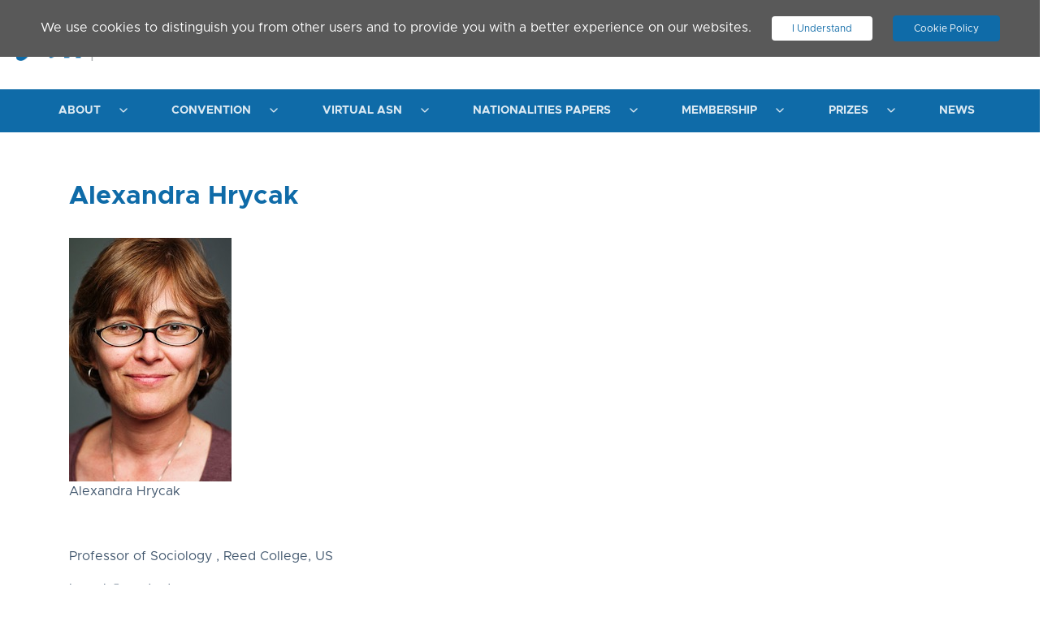

--- FILE ---
content_type: text/html; charset=UTF-8
request_url: https://nationalities.org/about/advisory-board/alexandra-hrycak/
body_size: 12403
content:
<!DOCTYPE html>
<html class="no-js" lang="en">

<head>
    <meta charset="utf-8" />
    <meta http-equiv="X-UA-Compatible" content="IE=edge,chrome=1">
    <meta name="viewport" content="width=device-width, initial-scale=1.0" />
    <title>Alexandra Hrycak - Association for the Study of Nationalities</title>

    <!-- NEW SCRIPTS -->
    <link rel="icon" href="https://nationalities.org/custom-content/themes/nationalities/assets/img/favicon.ico" type="image/x-icon" />
    <link rel="shortcut icon" href="https://nationalities.org/custom-content/themes/nationalities/assets/img/favicon.ico" type="image/x-icon" />
    <link rel="stylesheet" type="text/css" href="https://nationalities.org/custom-content/themes/nationalities/assets/scripts/cookiebar/jquery.cookiebar.css" />
    <link rel="stylesheet" href="https://nationalities.org/custom-content/themes/nationalities/css/util/normalize.css">
    <link rel="stylesheet" href="https://nationalities.org/custom-content/themes/nationalities/css/main.min.css?v=2.012" />
    <link rel="stylesheet" href="https://cdn.jsdelivr.net/npm/bootstrap@4.5.3/dist/css/bootstrap.min.css" integrity="sha384-TX8t27EcRE3e/ihU7zmQxVncDAy5uIKz4rEkgIXeMed4M0jlfIDPvg6uqKI2xXr2" crossorigin="anonymous">
    <link rel="stylesheet" type="text/css" href="https://nationalities.org/custom-content/themes/nationalities/js/slick-1.8.1/slick/slick.css" />
    <link rel="stylesheet" type="text/css" href="https://nationalities.org/custom-content/themes/nationalities/js/slick-1.8.1/slick/slick-theme.css" />

    <script src="https://nationalities.org/custom-content/themes/nationalities/js/utils/jquery.min.js"></script>
    <script src="https://code.jquery.com/jquery-migrate-3.3.2.js"></script>

    <script src="https://nationalities.org/custom-content/themes/nationalities/js/modernizr-2.8.3/modernizr.js"></script>
    <link rel="canonical" href="https://nationalities.org/">
    <link rel="alternate" href="/" hreflang="en" />

            <!-- Google Tag Manager -->
        <script>
            (function(w, d, s, l, i) {
                w[l] = w[l] || [];
                w[l].push({
                    'gtm.start': new Date().getTime(),
                    event: 'gtm.js'
                });
                var f = d.getElementsByTagName(s)[0],
                    j = d.createElement(s),
                    dl = l != 'dataLayer' ? '&l=' + l : '';
                j.async = true;
                j.src =
                    'https://www.googletagmanager.com/gtm.js?id=' + i + dl;
                f.parentNode.insertBefore(j, f);
            })(window, document, 'script', 'dataLayer', 'GTM-MVSJB29');
        </script>
        <!-- End Google Tag Manager -->
    
    <script>
        var AOP = AOP || {};
    </script>

    <meta name='robots' content='index, follow, max-image-preview:large, max-snippet:-1, max-video-preview:-1' />
	<style>img:is([sizes="auto" i], [sizes^="auto," i]) { contain-intrinsic-size: 3000px 1500px }</style>
	
	<!-- This site is optimized with the Yoast SEO plugin v25.9 - https://yoast.com/wordpress/plugins/seo/ -->
	<link rel="canonical" href="https://nationalities.org/about/advisory-board/alexandra-hrycak/" />
	<meta property="og:locale" content="en_US" />
	<meta property="og:type" content="article" />
	<meta property="og:title" content="Alexandra Hrycak - Association for the Study of Nationalities" />
	<meta property="og:description" content="Alexandra Hrycak   Professor of Sociology , Reed College, US hrycak@reed.edu Alexandra Hrycak (PhD, University of Chicago) is a professor of Sociology at Reed College in Portland, Oregon (USA), where she teaches courses on social movements, feminisms, the collapse of communism and the sociology of culture. Professor Hrycak has conducted extensive research on activism and [&hellip;]" />
	<meta property="og:url" content="https://nationalities.org/about/advisory-board/alexandra-hrycak/" />
	<meta property="og:site_name" content="Association for the Study of Nationalities" />
	<meta property="article:modified_time" content="2022-05-10T09:42:08+00:00" />
	<meta property="og:image" content="http://nationalities.org/custom-content/uploads/2022/01/Hrycak-200-300.jpg" />
	<meta name="twitter:card" content="summary_large_image" />
	<meta name="twitter:label1" content="Est. reading time" />
	<meta name="twitter:data1" content="1 minute" />
	<script type="application/ld+json" class="yoast-schema-graph">{"@context":"https://schema.org","@graph":[{"@type":"WebPage","@id":"https://nationalities.org/about/advisory-board/alexandra-hrycak/","url":"https://nationalities.org/about/advisory-board/alexandra-hrycak/","name":"Alexandra Hrycak - Association for the Study of Nationalities","isPartOf":{"@id":"https://nationalities.org/#website"},"primaryImageOfPage":{"@id":"https://nationalities.org/about/advisory-board/alexandra-hrycak/#primaryimage"},"image":{"@id":"https://nationalities.org/about/advisory-board/alexandra-hrycak/#primaryimage"},"thumbnailUrl":"http://nationalities.org/custom-content/uploads/2022/01/Hrycak-200-300.jpg","datePublished":"2022-01-14T15:34:32+00:00","dateModified":"2022-05-10T09:42:08+00:00","breadcrumb":{"@id":"https://nationalities.org/about/advisory-board/alexandra-hrycak/#breadcrumb"},"inLanguage":"en-US","potentialAction":[{"@type":"ReadAction","target":["https://nationalities.org/about/advisory-board/alexandra-hrycak/"]}]},{"@type":"ImageObject","inLanguage":"en-US","@id":"https://nationalities.org/about/advisory-board/alexandra-hrycak/#primaryimage","url":"http://nationalities.org/custom-content/uploads/2022/01/Hrycak-200-300.jpg","contentUrl":"http://nationalities.org/custom-content/uploads/2022/01/Hrycak-200-300.jpg"},{"@type":"BreadcrumbList","@id":"https://nationalities.org/about/advisory-board/alexandra-hrycak/#breadcrumb","itemListElement":[{"@type":"ListItem","position":1,"name":"Home","item":"https://nationalities.org/"},{"@type":"ListItem","position":2,"name":"About","item":"https://nationalities.org/about/"},{"@type":"ListItem","position":3,"name":"Advisory Board","item":"https://nationalities.org/about/advisory-board/"},{"@type":"ListItem","position":4,"name":"Alexandra Hrycak"}]},{"@type":"WebSite","@id":"https://nationalities.org/#website","url":"https://nationalities.org/","name":"Association for the Study of Nationalities","description":"Just another WordPress site","potentialAction":[{"@type":"SearchAction","target":{"@type":"EntryPoint","urlTemplate":"https://nationalities.org/?s={search_term_string}"},"query-input":{"@type":"PropertyValueSpecification","valueRequired":true,"valueName":"search_term_string"}}],"inLanguage":"en-US"}]}</script>
	<!-- / Yoast SEO plugin. -->


<link rel="alternate" type="application/rss+xml" title="Association for the Study of Nationalities &raquo; Alexandra Hrycak Comments Feed" href="https://nationalities.org/about/advisory-board/alexandra-hrycak/feed/" />
<script type="text/javascript">
/* <![CDATA[ */
window._wpemojiSettings = {"baseUrl":"https:\/\/s.w.org\/images\/core\/emoji\/16.0.1\/72x72\/","ext":".png","svgUrl":"https:\/\/s.w.org\/images\/core\/emoji\/16.0.1\/svg\/","svgExt":".svg","source":{"concatemoji":"https:\/\/nationalities.org\/wp-includes\/js\/wp-emoji-release.min.js?ver=6.8.3"}};
/*! This file is auto-generated */
!function(s,n){var o,i,e;function c(e){try{var t={supportTests:e,timestamp:(new Date).valueOf()};sessionStorage.setItem(o,JSON.stringify(t))}catch(e){}}function p(e,t,n){e.clearRect(0,0,e.canvas.width,e.canvas.height),e.fillText(t,0,0);var t=new Uint32Array(e.getImageData(0,0,e.canvas.width,e.canvas.height).data),a=(e.clearRect(0,0,e.canvas.width,e.canvas.height),e.fillText(n,0,0),new Uint32Array(e.getImageData(0,0,e.canvas.width,e.canvas.height).data));return t.every(function(e,t){return e===a[t]})}function u(e,t){e.clearRect(0,0,e.canvas.width,e.canvas.height),e.fillText(t,0,0);for(var n=e.getImageData(16,16,1,1),a=0;a<n.data.length;a++)if(0!==n.data[a])return!1;return!0}function f(e,t,n,a){switch(t){case"flag":return n(e,"\ud83c\udff3\ufe0f\u200d\u26a7\ufe0f","\ud83c\udff3\ufe0f\u200b\u26a7\ufe0f")?!1:!n(e,"\ud83c\udde8\ud83c\uddf6","\ud83c\udde8\u200b\ud83c\uddf6")&&!n(e,"\ud83c\udff4\udb40\udc67\udb40\udc62\udb40\udc65\udb40\udc6e\udb40\udc67\udb40\udc7f","\ud83c\udff4\u200b\udb40\udc67\u200b\udb40\udc62\u200b\udb40\udc65\u200b\udb40\udc6e\u200b\udb40\udc67\u200b\udb40\udc7f");case"emoji":return!a(e,"\ud83e\udedf")}return!1}function g(e,t,n,a){var r="undefined"!=typeof WorkerGlobalScope&&self instanceof WorkerGlobalScope?new OffscreenCanvas(300,150):s.createElement("canvas"),o=r.getContext("2d",{willReadFrequently:!0}),i=(o.textBaseline="top",o.font="600 32px Arial",{});return e.forEach(function(e){i[e]=t(o,e,n,a)}),i}function t(e){var t=s.createElement("script");t.src=e,t.defer=!0,s.head.appendChild(t)}"undefined"!=typeof Promise&&(o="wpEmojiSettingsSupports",i=["flag","emoji"],n.supports={everything:!0,everythingExceptFlag:!0},e=new Promise(function(e){s.addEventListener("DOMContentLoaded",e,{once:!0})}),new Promise(function(t){var n=function(){try{var e=JSON.parse(sessionStorage.getItem(o));if("object"==typeof e&&"number"==typeof e.timestamp&&(new Date).valueOf()<e.timestamp+604800&&"object"==typeof e.supportTests)return e.supportTests}catch(e){}return null}();if(!n){if("undefined"!=typeof Worker&&"undefined"!=typeof OffscreenCanvas&&"undefined"!=typeof URL&&URL.createObjectURL&&"undefined"!=typeof Blob)try{var e="postMessage("+g.toString()+"("+[JSON.stringify(i),f.toString(),p.toString(),u.toString()].join(",")+"));",a=new Blob([e],{type:"text/javascript"}),r=new Worker(URL.createObjectURL(a),{name:"wpTestEmojiSupports"});return void(r.onmessage=function(e){c(n=e.data),r.terminate(),t(n)})}catch(e){}c(n=g(i,f,p,u))}t(n)}).then(function(e){for(var t in e)n.supports[t]=e[t],n.supports.everything=n.supports.everything&&n.supports[t],"flag"!==t&&(n.supports.everythingExceptFlag=n.supports.everythingExceptFlag&&n.supports[t]);n.supports.everythingExceptFlag=n.supports.everythingExceptFlag&&!n.supports.flag,n.DOMReady=!1,n.readyCallback=function(){n.DOMReady=!0}}).then(function(){return e}).then(function(){var e;n.supports.everything||(n.readyCallback(),(e=n.source||{}).concatemoji?t(e.concatemoji):e.wpemoji&&e.twemoji&&(t(e.twemoji),t(e.wpemoji)))}))}((window,document),window._wpemojiSettings);
/* ]]> */
</script>
<link rel='stylesheet' id='ctf_styles-css' href='https://nationalities.org/custom-content/plugins/custom-twitter-feeds-pro/css/ctf-styles.min.css?ver=2.5.2' type='text/css' media='all' />
<style id='wp-emoji-styles-inline-css' type='text/css'>

	img.wp-smiley, img.emoji {
		display: inline !important;
		border: none !important;
		box-shadow: none !important;
		height: 1em !important;
		width: 1em !important;
		margin: 0 0.07em !important;
		vertical-align: -0.1em !important;
		background: none !important;
		padding: 0 !important;
	}
</style>
<style id='classic-theme-styles-inline-css' type='text/css'>
/*! This file is auto-generated */
.wp-block-button__link{color:#fff;background-color:#32373c;border-radius:9999px;box-shadow:none;text-decoration:none;padding:calc(.667em + 2px) calc(1.333em + 2px);font-size:1.125em}.wp-block-file__button{background:#32373c;color:#fff;text-decoration:none}
</style>
<style id='feedzy-rss-feeds-loop-style-inline-css' type='text/css'>
.wp-block-feedzy-rss-feeds-loop{display:grid;gap:24px;grid-template-columns:repeat(1,1fr)}@media(min-width:782px){.wp-block-feedzy-rss-feeds-loop.feedzy-loop-columns-2,.wp-block-feedzy-rss-feeds-loop.feedzy-loop-columns-3,.wp-block-feedzy-rss-feeds-loop.feedzy-loop-columns-4,.wp-block-feedzy-rss-feeds-loop.feedzy-loop-columns-5{grid-template-columns:repeat(2,1fr)}}@media(min-width:960px){.wp-block-feedzy-rss-feeds-loop.feedzy-loop-columns-2{grid-template-columns:repeat(2,1fr)}.wp-block-feedzy-rss-feeds-loop.feedzy-loop-columns-3{grid-template-columns:repeat(3,1fr)}.wp-block-feedzy-rss-feeds-loop.feedzy-loop-columns-4{grid-template-columns:repeat(4,1fr)}.wp-block-feedzy-rss-feeds-loop.feedzy-loop-columns-5{grid-template-columns:repeat(5,1fr)}}.wp-block-feedzy-rss-feeds-loop .wp-block-image.is-style-rounded img{border-radius:9999px}.wp-block-feedzy-rss-feeds-loop .wp-block-image:has(:is(img:not([src]),img[src=""])){display:none}

</style>
<style id='global-styles-inline-css' type='text/css'>
:root{--wp--preset--aspect-ratio--square: 1;--wp--preset--aspect-ratio--4-3: 4/3;--wp--preset--aspect-ratio--3-4: 3/4;--wp--preset--aspect-ratio--3-2: 3/2;--wp--preset--aspect-ratio--2-3: 2/3;--wp--preset--aspect-ratio--16-9: 16/9;--wp--preset--aspect-ratio--9-16: 9/16;--wp--preset--color--black: #000000;--wp--preset--color--cyan-bluish-gray: #abb8c3;--wp--preset--color--white: #ffffff;--wp--preset--color--pale-pink: #f78da7;--wp--preset--color--vivid-red: #cf2e2e;--wp--preset--color--luminous-vivid-orange: #ff6900;--wp--preset--color--luminous-vivid-amber: #fcb900;--wp--preset--color--light-green-cyan: #7bdcb5;--wp--preset--color--vivid-green-cyan: #00d084;--wp--preset--color--pale-cyan-blue: #8ed1fc;--wp--preset--color--vivid-cyan-blue: #0693e3;--wp--preset--color--vivid-purple: #9b51e0;--wp--preset--gradient--vivid-cyan-blue-to-vivid-purple: linear-gradient(135deg,rgba(6,147,227,1) 0%,rgb(155,81,224) 100%);--wp--preset--gradient--light-green-cyan-to-vivid-green-cyan: linear-gradient(135deg,rgb(122,220,180) 0%,rgb(0,208,130) 100%);--wp--preset--gradient--luminous-vivid-amber-to-luminous-vivid-orange: linear-gradient(135deg,rgba(252,185,0,1) 0%,rgba(255,105,0,1) 100%);--wp--preset--gradient--luminous-vivid-orange-to-vivid-red: linear-gradient(135deg,rgba(255,105,0,1) 0%,rgb(207,46,46) 100%);--wp--preset--gradient--very-light-gray-to-cyan-bluish-gray: linear-gradient(135deg,rgb(238,238,238) 0%,rgb(169,184,195) 100%);--wp--preset--gradient--cool-to-warm-spectrum: linear-gradient(135deg,rgb(74,234,220) 0%,rgb(151,120,209) 20%,rgb(207,42,186) 40%,rgb(238,44,130) 60%,rgb(251,105,98) 80%,rgb(254,248,76) 100%);--wp--preset--gradient--blush-light-purple: linear-gradient(135deg,rgb(255,206,236) 0%,rgb(152,150,240) 100%);--wp--preset--gradient--blush-bordeaux: linear-gradient(135deg,rgb(254,205,165) 0%,rgb(254,45,45) 50%,rgb(107,0,62) 100%);--wp--preset--gradient--luminous-dusk: linear-gradient(135deg,rgb(255,203,112) 0%,rgb(199,81,192) 50%,rgb(65,88,208) 100%);--wp--preset--gradient--pale-ocean: linear-gradient(135deg,rgb(255,245,203) 0%,rgb(182,227,212) 50%,rgb(51,167,181) 100%);--wp--preset--gradient--electric-grass: linear-gradient(135deg,rgb(202,248,128) 0%,rgb(113,206,126) 100%);--wp--preset--gradient--midnight: linear-gradient(135deg,rgb(2,3,129) 0%,rgb(40,116,252) 100%);--wp--preset--font-size--small: 13px;--wp--preset--font-size--medium: 20px;--wp--preset--font-size--large: 36px;--wp--preset--font-size--x-large: 42px;--wp--preset--spacing--20: 0.44rem;--wp--preset--spacing--30: 0.67rem;--wp--preset--spacing--40: 1rem;--wp--preset--spacing--50: 1.5rem;--wp--preset--spacing--60: 2.25rem;--wp--preset--spacing--70: 3.38rem;--wp--preset--spacing--80: 5.06rem;--wp--preset--shadow--natural: 6px 6px 9px rgba(0, 0, 0, 0.2);--wp--preset--shadow--deep: 12px 12px 50px rgba(0, 0, 0, 0.4);--wp--preset--shadow--sharp: 6px 6px 0px rgba(0, 0, 0, 0.2);--wp--preset--shadow--outlined: 6px 6px 0px -3px rgba(255, 255, 255, 1), 6px 6px rgba(0, 0, 0, 1);--wp--preset--shadow--crisp: 6px 6px 0px rgba(0, 0, 0, 1);}:where(.is-layout-flex){gap: 0.5em;}:where(.is-layout-grid){gap: 0.5em;}body .is-layout-flex{display: flex;}.is-layout-flex{flex-wrap: wrap;align-items: center;}.is-layout-flex > :is(*, div){margin: 0;}body .is-layout-grid{display: grid;}.is-layout-grid > :is(*, div){margin: 0;}:where(.wp-block-columns.is-layout-flex){gap: 2em;}:where(.wp-block-columns.is-layout-grid){gap: 2em;}:where(.wp-block-post-template.is-layout-flex){gap: 1.25em;}:where(.wp-block-post-template.is-layout-grid){gap: 1.25em;}.has-black-color{color: var(--wp--preset--color--black) !important;}.has-cyan-bluish-gray-color{color: var(--wp--preset--color--cyan-bluish-gray) !important;}.has-white-color{color: var(--wp--preset--color--white) !important;}.has-pale-pink-color{color: var(--wp--preset--color--pale-pink) !important;}.has-vivid-red-color{color: var(--wp--preset--color--vivid-red) !important;}.has-luminous-vivid-orange-color{color: var(--wp--preset--color--luminous-vivid-orange) !important;}.has-luminous-vivid-amber-color{color: var(--wp--preset--color--luminous-vivid-amber) !important;}.has-light-green-cyan-color{color: var(--wp--preset--color--light-green-cyan) !important;}.has-vivid-green-cyan-color{color: var(--wp--preset--color--vivid-green-cyan) !important;}.has-pale-cyan-blue-color{color: var(--wp--preset--color--pale-cyan-blue) !important;}.has-vivid-cyan-blue-color{color: var(--wp--preset--color--vivid-cyan-blue) !important;}.has-vivid-purple-color{color: var(--wp--preset--color--vivid-purple) !important;}.has-black-background-color{background-color: var(--wp--preset--color--black) !important;}.has-cyan-bluish-gray-background-color{background-color: var(--wp--preset--color--cyan-bluish-gray) !important;}.has-white-background-color{background-color: var(--wp--preset--color--white) !important;}.has-pale-pink-background-color{background-color: var(--wp--preset--color--pale-pink) !important;}.has-vivid-red-background-color{background-color: var(--wp--preset--color--vivid-red) !important;}.has-luminous-vivid-orange-background-color{background-color: var(--wp--preset--color--luminous-vivid-orange) !important;}.has-luminous-vivid-amber-background-color{background-color: var(--wp--preset--color--luminous-vivid-amber) !important;}.has-light-green-cyan-background-color{background-color: var(--wp--preset--color--light-green-cyan) !important;}.has-vivid-green-cyan-background-color{background-color: var(--wp--preset--color--vivid-green-cyan) !important;}.has-pale-cyan-blue-background-color{background-color: var(--wp--preset--color--pale-cyan-blue) !important;}.has-vivid-cyan-blue-background-color{background-color: var(--wp--preset--color--vivid-cyan-blue) !important;}.has-vivid-purple-background-color{background-color: var(--wp--preset--color--vivid-purple) !important;}.has-black-border-color{border-color: var(--wp--preset--color--black) !important;}.has-cyan-bluish-gray-border-color{border-color: var(--wp--preset--color--cyan-bluish-gray) !important;}.has-white-border-color{border-color: var(--wp--preset--color--white) !important;}.has-pale-pink-border-color{border-color: var(--wp--preset--color--pale-pink) !important;}.has-vivid-red-border-color{border-color: var(--wp--preset--color--vivid-red) !important;}.has-luminous-vivid-orange-border-color{border-color: var(--wp--preset--color--luminous-vivid-orange) !important;}.has-luminous-vivid-amber-border-color{border-color: var(--wp--preset--color--luminous-vivid-amber) !important;}.has-light-green-cyan-border-color{border-color: var(--wp--preset--color--light-green-cyan) !important;}.has-vivid-green-cyan-border-color{border-color: var(--wp--preset--color--vivid-green-cyan) !important;}.has-pale-cyan-blue-border-color{border-color: var(--wp--preset--color--pale-cyan-blue) !important;}.has-vivid-cyan-blue-border-color{border-color: var(--wp--preset--color--vivid-cyan-blue) !important;}.has-vivid-purple-border-color{border-color: var(--wp--preset--color--vivid-purple) !important;}.has-vivid-cyan-blue-to-vivid-purple-gradient-background{background: var(--wp--preset--gradient--vivid-cyan-blue-to-vivid-purple) !important;}.has-light-green-cyan-to-vivid-green-cyan-gradient-background{background: var(--wp--preset--gradient--light-green-cyan-to-vivid-green-cyan) !important;}.has-luminous-vivid-amber-to-luminous-vivid-orange-gradient-background{background: var(--wp--preset--gradient--luminous-vivid-amber-to-luminous-vivid-orange) !important;}.has-luminous-vivid-orange-to-vivid-red-gradient-background{background: var(--wp--preset--gradient--luminous-vivid-orange-to-vivid-red) !important;}.has-very-light-gray-to-cyan-bluish-gray-gradient-background{background: var(--wp--preset--gradient--very-light-gray-to-cyan-bluish-gray) !important;}.has-cool-to-warm-spectrum-gradient-background{background: var(--wp--preset--gradient--cool-to-warm-spectrum) !important;}.has-blush-light-purple-gradient-background{background: var(--wp--preset--gradient--blush-light-purple) !important;}.has-blush-bordeaux-gradient-background{background: var(--wp--preset--gradient--blush-bordeaux) !important;}.has-luminous-dusk-gradient-background{background: var(--wp--preset--gradient--luminous-dusk) !important;}.has-pale-ocean-gradient-background{background: var(--wp--preset--gradient--pale-ocean) !important;}.has-electric-grass-gradient-background{background: var(--wp--preset--gradient--electric-grass) !important;}.has-midnight-gradient-background{background: var(--wp--preset--gradient--midnight) !important;}.has-small-font-size{font-size: var(--wp--preset--font-size--small) !important;}.has-medium-font-size{font-size: var(--wp--preset--font-size--medium) !important;}.has-large-font-size{font-size: var(--wp--preset--font-size--large) !important;}.has-x-large-font-size{font-size: var(--wp--preset--font-size--x-large) !important;}
:where(.wp-block-post-template.is-layout-flex){gap: 1.25em;}:where(.wp-block-post-template.is-layout-grid){gap: 1.25em;}
:where(.wp-block-columns.is-layout-flex){gap: 2em;}:where(.wp-block-columns.is-layout-grid){gap: 2em;}
:root :where(.wp-block-pullquote){font-size: 1.5em;line-height: 1.6;}
</style>
<link rel='stylesheet' id='style_login_widget-css' href='https://nationalities.org/custom-content/plugins/miniorange-oauth-oidc-single-sign-on/resources/css/style_login_widget.css?ver=6.8.3' type='text/css' media='all' />
<link rel='stylesheet' id='elementor-frontend-css' href='https://nationalities.org/custom-content/plugins/elementor/assets/css/frontend.min.css?ver=3.33.6' type='text/css' media='all' />
<style id='elementor-frontend-inline-css' type='text/css'>
.elementor-kit-33{--e-global-color-primary:#6EC1E4;--e-global-color-secondary:#54595F;--e-global-color-text:#7A7A7A;--e-global-color-accent:#61CE70;--e-global-typography-primary-font-family:"Roboto";--e-global-typography-primary-font-weight:600;--e-global-typography-secondary-font-family:"Roboto Slab";--e-global-typography-secondary-font-weight:400;--e-global-typography-text-font-family:"Roboto";--e-global-typography-text-font-weight:400;--e-global-typography-accent-font-family:"Roboto";--e-global-typography-accent-font-weight:500;--e-global-typography-8554155-font-family:"Roboto";--e-global-typography-8554155-font-size:20px;--e-global-typography-8554155-font-weight:500;}.elementor-section.elementor-section-boxed > .elementor-container{max-width:1140px;}.e-con{--container-max-width:1140px;}.elementor-widget:not(:last-child){margin-bottom:20px;}.elementor-element{--widgets-spacing:20px;}{}h1.entry-title{display:var(--page-title-display);}@media(max-width:1024px){.elementor-section.elementor-section-boxed > .elementor-container{max-width:1024px;}.e-con{--container-max-width:1024px;}}@media(max-width:767px){.elementor-section.elementor-section-boxed > .elementor-container{max-width:767px;}.e-con{--container-max-width:767px;}}
</style>
<link rel='stylesheet' id='feedzy-rss-feeds-elementor-css' href='https://nationalities.org/custom-content/plugins/feedzy-rss-feeds/css/feedzy-rss-feeds.css?ver=1' type='text/css' media='all' />
<link rel='stylesheet' id='elementor-icons-css' href='https://nationalities.org/custom-content/plugins/elementor/assets/lib/eicons/css/elementor-icons.min.css?ver=5.44.0' type='text/css' media='all' />
<link rel='stylesheet' id='font-awesome-5-all-css' href='https://nationalities.org/custom-content/plugins/elementor/assets/lib/font-awesome/css/all.min.css?ver=3.33.6' type='text/css' media='all' />
<link rel='stylesheet' id='font-awesome-4-shim-css' href='https://nationalities.org/custom-content/plugins/elementor/assets/lib/font-awesome/css/v4-shims.min.css?ver=3.33.6' type='text/css' media='all' />
<link rel='stylesheet' id='elementor-gf-local-roboto-css' href='https://nationalities.org/custom-content/uploads/elementor/google-fonts/css/roboto.css?ver=1743156651' type='text/css' media='all' />
<link rel='stylesheet' id='elementor-gf-local-robotoslab-css' href='https://nationalities.org/custom-content/uploads/elementor/google-fonts/css/robotoslab.css?ver=1743156343' type='text/css' media='all' />
<script type="text/javascript" src="https://nationalities.org/wp-includes/js/jquery/jquery.min.js?ver=3.7.1" id="jquery-core-js"></script>
<script type="text/javascript" src="https://nationalities.org/wp-includes/js/jquery/jquery-migrate.min.js?ver=3.4.1" id="jquery-migrate-js"></script>
<script type="text/javascript" src="https://nationalities.org/custom-content/plugins/elementor/assets/lib/font-awesome/js/v4-shims.min.js?ver=3.33.6" id="font-awesome-4-shim-js"></script>
<link rel="https://api.w.org/" href="https://nationalities.org/wp-json/" /><link rel="alternate" title="JSON" type="application/json" href="https://nationalities.org/wp-json/wp/v2/pages/1144" /><link rel="EditURI" type="application/rsd+xml" title="RSD" href="https://nationalities.org/xmlrpc.php?rsd" />
<link rel='shortlink' href='https://nationalities.org/?p=1144' />
<link rel="alternate" title="oEmbed (JSON)" type="application/json+oembed" href="https://nationalities.org/wp-json/oembed/1.0/embed?url=https%3A%2F%2Fnationalities.org%2Fabout%2Fadvisory-board%2Falexandra-hrycak%2F" />
<link rel="alternate" title="oEmbed (XML)" type="text/xml+oembed" href="https://nationalities.org/wp-json/oembed/1.0/embed?url=https%3A%2F%2Fnationalities.org%2Fabout%2Fadvisory-board%2Falexandra-hrycak%2F&#038;format=xml" />
<style type="text/css">
.feedzy-rss-link-icon:after {
	content: url("https://nationalities.org/custom-content/plugins/feedzy-rss-feeds/img/external-link.png");
	margin-left: 3px;
}
</style>
		<meta name="generator" content="Elementor 3.33.6; features: additional_custom_breakpoints; settings: css_print_method-internal, google_font-enabled, font_display-auto">
			<style>
				.e-con.e-parent:nth-of-type(n+4):not(.e-lazyloaded):not(.e-no-lazyload),
				.e-con.e-parent:nth-of-type(n+4):not(.e-lazyloaded):not(.e-no-lazyload) * {
					background-image: none !important;
				}
				@media screen and (max-height: 1024px) {
					.e-con.e-parent:nth-of-type(n+3):not(.e-lazyloaded):not(.e-no-lazyload),
					.e-con.e-parent:nth-of-type(n+3):not(.e-lazyloaded):not(.e-no-lazyload) * {
						background-image: none !important;
					}
				}
				@media screen and (max-height: 640px) {
					.e-con.e-parent:nth-of-type(n+2):not(.e-lazyloaded):not(.e-no-lazyload),
					.e-con.e-parent:nth-of-type(n+2):not(.e-lazyloaded):not(.e-no-lazyload) * {
						background-image: none !important;
					}
				}
			</style>
			</head>

<body><header>
    <!-- Google Tag Manager (noscript) -->
    <noscript><iframe src="https://www.googletagmanager.com/ns.html?id=GTM-MVSJB29" height="0" width="0"
            style="display:none;visibility:hidden"></iframe></noscript>
    <!-- End Google Tag Manager (noscript) -->

    <a id="skiptocontent" href="#maincontent" class="sr-only sr-only-focusable">Skip to main content</a>

    <div class="container-fluid p-0 standard-header">
        <div class="flash-message-container">
            <div class="flash-message">
                <div id="ajaxMessages" class="ajaxMessages"></div>
            </div>
        </div>
        <div class="header-buttons desktop p-4 d-none d-lg-block d-xl-block">
                                <div class="d-flex">
                    <!-- Search Form -->
                    <div id="search-box">
    <form method="get" id="searchform" class="search-wrapper" action="https://nationalities.org/">
        <input type="text" class="field site-search" name="s" id="s" />
        <button class="search">.</button>
    </form>
</div>                    <div class="mr-3 d-lg-none">
                        <a class="btn btn-primary px-3 outline d-lg-none mr-3" href="https://www.cambridge.org/core/membership/asn/checkout/auth?journey=become-member&#038;ref=%2Fcore%2Fmembership%2Fasn%2Fcheckout%2Fauth%3Fjourney%3Dbecome-member" target="">Join ASN</a>
                    </div>
                                                                <div class="d-xs-none d-sm-none d-md-none d-lg-inline-block mr-3">
                            <a class="btn btn-primary outline d-xs-none d-sm-none d-md-inline-block d-lg-inline-block" href="https://www.cambridge.org/core/membership/asn/checkout/auth?journey=become-member&#038;ref=%2Fcore%2Fmembership%2Fasn%2Fcheckout%2Fauth%3Fjourney%3Dbecome-member">Join ASN</a>
                        </div>
                                                    <div id="primary-sidebar" class="primary-sidebar widget-area" role="complementary">
                                	<script type="text/javascript">

		function HandlePopupResult(result) {
			window.location.href = result;
		}

		function moOAuthLogin(app_name) {
			window.location.href = 'https://nationalities.org' + '/?option=generateDynmicUrl&app_name=' + app_name;
		}
		function moOAuthCommonLogin(app_name) {
					}

		function moOAuthLoginNew(app_name, redirect_url = '') {
			var base_url = "https://nationalities.org";
							if(redirect_url != ''){
					window.location.href = base_url + "/?option=oauthredirect&app_name=" + app_name + '&redirect_url=' + redirect_url;
				}
				else{
					window.location.href = base_url + "/?option=oauthredirect&app_name=" + app_name + '&redirect_url=https%3A%2F%2Fnationalities.org%2Fabout%2Fadvisory-board%2Falexandra-hrycak%2F';
				}				
						}
	</script>
		<div><div class="mo_adjust_customize_button" style="display:;
			flex-flow: row wrap;justify-content:initial"><div style="margin-bottom:0px"><a href="javascript:void(0)" onclick="moOAuthLoginNew('keycloak','');" style="text-decoration:none;box-sizing: initial"> <i style="margin:4px; height:27px;width:325px;padding:10px 8px 8px 20px;font-size: 25px;border-radius:4px; background:#337ab7;" class="mofa fa-lock mo_oauth_def_btn_keycloak mo_oauth_btn_ mo_oauth_btn_"><span class="mo_oauth_login_button_font" style="margin-left: 46.428571428571px">keycloak </span></i></a></div></div></div>                            </div><!-- #primary-sidebar -->
                                                            </div>
            </div>
        <div class="row justify-content-md-center">
            <div class="col">
                <a href="/">
                    <img src="https://nationalities.org/custom-content/themes/nationalities/assets/img/aop/ASN-logo-2nd-revision-b.png" class="society-logo" alt="Home">
                </a>
            </div>
        </div>
    </div>
    
    <nav id="main-page-nav" class="navbar navbar-expand-lg navbar-dark">
    <button class="navbar-toggler border-0" type="button" data-toggle="collapse" data-target="#mainNav" aria-controls="mainNav" aria-expanded="false" aria-label="Toggle navigation">
      <span class="navbar-toggler-icon"></span>
    </button>
    <nav class="primary-nav collapse navbar-collapse" role="navigation" aria-label="Main">
		<ul id="menu-main-menu" class="menu navbar-nav m-auto d-flex"><li role="menuitem" class="menu-item menu-item-type-post_type menu-item-object-page current-page-ancestor menu-item-has-children flex-fill nav-item">
        <a href="https://nationalities.org/about/" class="desktop-nav nav-link" aria-haspopup="true" aria-expanded="false">About</a>
        <img src="/custom-content/themes/nationalities/assets/img/down-arrow-white.png">
        <div class="sub-nav">
        <div class="sub-nav-wrapper">
        <h4 class="sub-nav-title">About</h4>
<ul class="sub-menu">
<li role="menuitem" class="menu-item menu-item-type-post_type menu-item-object-page flex-fill nav-item"><a href="https://nationalities.org/about/mission-statement/" class="desktop-nav nav-link" aria-haspopup="true" aria-expanded="false">Mission Statement</a><a href="" class="desktop-nav nav-dropdown" data-page-role="button" aria-expanded="false"></a></li></li>
<li role="menuitem" class="menu-item menu-item-type-post_type menu-item-object-page current-page-ancestor flex-fill nav-item"><a href="https://nationalities.org/about/advisory-board/" class="desktop-nav nav-link" aria-haspopup="true" aria-expanded="false">Advisory Board</a><a href="" class="desktop-nav nav-dropdown" data-page-role="button" aria-expanded="false"></a></li></li>
<li role="menuitem" class="menu-item menu-item-type-post_type menu-item-object-page flex-fill nav-item"><a href="https://nationalities.org/about/board-of-directors/" class="desktop-nav nav-link" aria-haspopup="true" aria-expanded="false">Board of Directors</a><a href="" class="desktop-nav nav-dropdown" data-page-role="button" aria-expanded="false"></a></li></li>
<li role="menuitem" class="menu-item menu-item-type-post_type menu-item-object-page flex-fill nav-item"><a href="https://nationalities.org/about/history/" class="desktop-nav nav-link" aria-haspopup="true" aria-expanded="false">History</a><a href="" class="desktop-nav nav-dropdown" data-page-role="button" aria-expanded="false"></a></li></li>
<li role="menuitem" class="menu-item menu-item-type-post_type menu-item-object-page flex-fill nav-item"><a href="https://nationalities.org/about/affiliated-publications-institutions/" class="desktop-nav nav-link" aria-haspopup="true" aria-expanded="false">Affiliated Publications/Institutions</a><a href="" class="desktop-nav nav-dropdown" data-page-role="button" aria-expanded="false"></a></li></li>
</ul>
</li>
<li role="menuitem" class="menu-item menu-item-type-post_type menu-item-object-page menu-item-has-children flex-fill nav-item">
        <a href="https://nationalities.org/convention/" class="desktop-nav nav-link" aria-haspopup="true" aria-expanded="false">Convention</a>
        <img src="/custom-content/themes/nationalities/assets/img/down-arrow-white.png">
        <div class="sub-nav">
        <div class="sub-nav-wrapper">
        <h4 class="sub-nav-title">Convention</h4>
<ul class="sub-menu">
<li role="menuitem" class="menu-item menu-item-type-post_type menu-item-object-page flex-fill nav-item"><a href="https://nationalities.org/convention/2026-convention/" class="desktop-nav nav-link" aria-haspopup="true" aria-expanded="false">2026 Convention</a><a href="" class="desktop-nav nav-dropdown" data-page-role="button" aria-expanded="false"></a></li></li>
<li role="menuitem" class="menu-item menu-item-type-post_type menu-item-object-page flex-fill nav-item"><a href="https://nationalities.org/convention/european-conferences/" class="desktop-nav nav-link" aria-haspopup="true" aria-expanded="false">European conferences</a><a href="" class="desktop-nav nav-dropdown" data-page-role="button" aria-expanded="false"></a></li></li>
<li role="menuitem" class="menu-item menu-item-type-post_type menu-item-object-page flex-fill nav-item"><a href="https://nationalities.org/convention/convention-news/" class="desktop-nav nav-link" aria-haspopup="true" aria-expanded="false">News</a><a href="" class="desktop-nav nav-dropdown" data-page-role="button" aria-expanded="false"></a></li></li>
<li role="menuitem" class="menu-item menu-item-type-post_type menu-item-object-page flex-fill nav-item"><a href="https://nationalities.org/convention/past-conventions/" class="desktop-nav nav-link" aria-haspopup="true" aria-expanded="false">Past Conventions</a><a href="" class="desktop-nav nav-dropdown" data-page-role="button" aria-expanded="false"></a></li></li>
</ul>
</li>
<li role="menuitem" class="menu-item menu-item-type-post_type menu-item-object-page menu-item-has-children flex-fill nav-item">
        <a href="https://nationalities.org/virtual-asn/" class="desktop-nav nav-link" aria-haspopup="true" aria-expanded="false">Virtual ASN</a>
        <img src="/custom-content/themes/nationalities/assets/img/down-arrow-white.png">
        <div class="sub-nav">
        <div class="sub-nav-wrapper">
        <h4 class="sub-nav-title">Virtual ASN</h4>
<ul class="sub-menu">
<li role="menuitem" class="menu-item menu-item-type-post_type menu-item-object-page flex-fill nav-item"><a href="https://nationalities.org/virtual-asn/past-events-archive/" class="desktop-nav nav-link" aria-haspopup="true" aria-expanded="false">Archive of Past Events</a><a href="" class="desktop-nav nav-dropdown" data-page-role="button" aria-expanded="false"></a></li></li>
<li role="menuitem" class="menu-item menu-item-type-post_type menu-item-object-page flex-fill nav-item"><a href="https://nationalities.org/virtual-asn/teaching-resources/" class="desktop-nav nav-link" aria-haspopup="true" aria-expanded="false">Teaching Resources</a><a href="" class="desktop-nav nav-dropdown" data-page-role="button" aria-expanded="false"></a></li></li>
<li role="menuitem" class="menu-item menu-item-type-post_type menu-item-object-page flex-fill nav-item"><a href="https://nationalities.org/virtual-asn/vasn-program-committee/" class="desktop-nav nav-link" aria-haspopup="true" aria-expanded="false">vASN Program Committee</a><a href="" class="desktop-nav nav-dropdown" data-page-role="button" aria-expanded="false"></a></li></li>
<li role="menuitem" class="menu-item menu-item-type-post_type menu-item-object-page flex-fill nav-item"><a href="https://nationalities.org/virtual-asn/asn-community/" class="desktop-nav nav-link" aria-haspopup="true" aria-expanded="false">ASN Community</a><a href="" class="desktop-nav nav-dropdown" data-page-role="button" aria-expanded="false"></a></li></li>
</ul>
</li>
<li role="menuitem" class="menu-item menu-item-type-post_type menu-item-object-page menu-item-has-children flex-fill nav-item">
        <a href="https://nationalities.org/nationalities-papers/" class="desktop-nav nav-link" aria-haspopup="true" aria-expanded="false">Nationalities Papers</a>
        <img src="/custom-content/themes/nationalities/assets/img/down-arrow-white.png">
        <div class="sub-nav">
        <div class="sub-nav-wrapper">
        <h4 class="sub-nav-title">Nationalities Papers</h4>
<ul class="sub-menu">
<li role="menuitem" class="menu-item menu-item-type-post_type menu-item-object-page flex-fill nav-item"><a href="https://nationalities.org/nationalities-papers/editorial-board/" class="desktop-nav nav-link" aria-haspopup="true" aria-expanded="false">Editorial Board</a><a href="" class="desktop-nav nav-dropdown" data-page-role="button" aria-expanded="false"></a></li></li>
<li role="menuitem" class="menu-item menu-item-type-post_type menu-item-object-page flex-fill nav-item"><a href="https://nationalities.org/nationalities-papers/issues-archive/" class="desktop-nav nav-link" aria-haspopup="true" aria-expanded="false">Issues Archive</a><a href="" class="desktop-nav nav-dropdown" data-page-role="button" aria-expanded="false"></a></li></li>
</ul>
</li>
<li role="menuitem" class="menu-item menu-item-type-post_type menu-item-object-page menu-item-has-children flex-fill nav-item">
        <a href="https://nationalities.org/membership/" class="desktop-nav nav-link" aria-haspopup="true" aria-expanded="false">Membership</a>
        <img src="/custom-content/themes/nationalities/assets/img/down-arrow-white.png">
        <div class="sub-nav">
        <div class="sub-nav-wrapper">
        <h4 class="sub-nav-title">Membership</h4>
<ul class="sub-menu">
<li role="menuitem" class="menu-item menu-item-type-post_type menu-item-object-page flex-fill nav-item"><a href="https://nationalities.org/membership/individual/" class="desktop-nav nav-link" aria-haspopup="true" aria-expanded="false">Individual</a><a href="" class="desktop-nav nav-dropdown" data-page-role="button" aria-expanded="false"></a></li></li>
<li role="menuitem" class="menu-item menu-item-type-post_type menu-item-object-page flex-fill nav-item"><a href="https://nationalities.org/membership/institutional/" class="desktop-nav nav-link" aria-haspopup="true" aria-expanded="false">Institutional</a><a href="" class="desktop-nav nav-dropdown" data-page-role="button" aria-expanded="false"></a></li></li>
</ul>
</li>
<li role="menuitem" class="menu-item menu-item-type-post_type menu-item-object-page menu-item-has-children flex-fill nav-item">
        <a href="https://nationalities.org/prizes/" class="desktop-nav nav-link" aria-haspopup="true" aria-expanded="false">Prizes</a>
        <img src="/custom-content/themes/nationalities/assets/img/down-arrow-white.png">
        <div class="sub-nav">
        <div class="sub-nav-wrapper">
        <h4 class="sub-nav-title">Prizes</h4>
<ul class="sub-menu">
<li role="menuitem" class="menu-item menu-item-type-post_type menu-item-object-page flex-fill nav-item"><a href="https://nationalities.org/prizes/nationalities-papers-photo-contest/" class="desktop-nav nav-link" aria-haspopup="true" aria-expanded="false">Nationalities Papers Photo Contest</a><a href="" class="desktop-nav nav-dropdown" data-page-role="button" aria-expanded="false"></a></li></li>
<li role="menuitem" class="menu-item menu-item-type-post_type menu-item-object-page flex-fill nav-item"><a href="https://nationalities.org/prizes/rothschild-prize/" class="desktop-nav nav-link" aria-haspopup="true" aria-expanded="false">Rothschild Prize</a><a href="" class="desktop-nav nav-dropdown" data-page-role="button" aria-expanded="false"></a></li></li>
<li role="menuitem" class="menu-item menu-item-type-post_type menu-item-object-page flex-fill nav-item"><a href="https://nationalities.org/prizes/best-documentary/" class="desktop-nav nav-link" aria-haspopup="true" aria-expanded="false">Best Documentary</a><a href="" class="desktop-nav nav-dropdown" data-page-role="button" aria-expanded="false"></a></li></li>
<li role="menuitem" class="menu-item menu-item-type-post_type menu-item-object-page flex-fill nav-item"><a href="https://nationalities.org/prizes/doctoral-student-award/" class="desktop-nav nav-link" aria-haspopup="true" aria-expanded="false">Doctoral Student Award</a><a href="" class="desktop-nav nav-dropdown" data-page-role="button" aria-expanded="false"></a></li></li>
<li role="menuitem" class="menu-item menu-item-type-post_type menu-item-object-page flex-fill nav-item"><a href="https://nationalities.org/prizes/huttenbach-prize/" class="desktop-nav nav-link" aria-haspopup="true" aria-expanded="false">Huttenbach Prize</a><a href="" class="desktop-nav nav-dropdown" data-page-role="button" aria-expanded="false"></a></li></li>
</ul>
</li>
<li role="menuitem" class="menu-item menu-item-type-post_type menu-item-object-page flex-fill nav-item"><a href="https://nationalities.org/news-archive/" class="desktop-nav nav-link" aria-haspopup="true" aria-expanded="false">News</a><a href="" class="desktop-nav nav-dropdown" data-page-role="button" aria-expanded="false"></a></li></li>
</ul>    </nav>

    <nav class="primary-nav-mob" role="navigation" aria-label="Main">
		<ul id="menu-mobile-menu" class="mobile-menu"><li role="menuitem" class="menu-item menu-item-type-post_type menu-item-object-page mobile-sub-nav nav-item"><a href="https://nationalities.org/membership/" class="mob-nav nav-link" aria-haspopup="true" aria-expanded="false">Become a member</a></li>
<li role="menuitem" class="menu-item menu-item-type-post_type menu-item-object-page current-page-ancestor menu-item-has-children mobile-sub-nav nav-item">
          <a href="https://nationalities.org/about/" class="mob-nav nav-link" aria-haspopup="true" aria-expanded="false">About
          <span class="toggle-sub-menu" role="button" aria-label="show menu items"></span></a>
          <div class="sub-nav hide">
          <div class="sub-nav-wrapper">
<ul class="sub-menu">
<li role="menuitem" class="menu-item menu-item-type-post_type menu-item-object-page mobile-sub-nav nav-item"><a href="https://nationalities.org/about/mission-statement/" class="mob-nav nav-link" aria-haspopup="true" aria-expanded="false">Mission Statement</a></li>
<li role="menuitem" class="menu-item menu-item-type-post_type menu-item-object-page mobile-sub-nav nav-item"><a href="https://nationalities.org/about/board-of-directors/" class="mob-nav nav-link" aria-haspopup="true" aria-expanded="false">Board of Directors</a></li>
</ul>
</li>
<li role="menuitem" class="menu-item menu-item-type-post_type menu-item-object-page menu-item-has-children mobile-sub-nav nav-item">
          <a href="https://nationalities.org/convention/" class="mob-nav nav-link" aria-haspopup="true" aria-expanded="false">Convention
          <span class="toggle-sub-menu" role="button" aria-label="show menu items"></span></a>
          <div class="sub-nav hide">
          <div class="sub-nav-wrapper">
<ul class="sub-menu">
<li role="menuitem" class="menu-item menu-item-type-post_type menu-item-object-page mobile-sub-nav nav-item"><a href="https://nationalities.org/convention/2023-convention/" class="mob-nav nav-link" aria-haspopup="true" aria-expanded="false">2023 Convention</a></li>
</ul>
</li>
<li role="menuitem" class="menu-item menu-item-type-post_type menu-item-object-page mobile-sub-nav nav-item"><a href="https://nationalities.org/virtual-asn/" class="mob-nav nav-link" aria-haspopup="true" aria-expanded="false">Virtual ASN</a></li>
<li role="menuitem" class="menu-item menu-item-type-post_type menu-item-object-page mobile-sub-nav nav-item"><a href="https://nationalities.org/nationalities-papers/" class="mob-nav nav-link" aria-haspopup="true" aria-expanded="false">Nationalities Papers</a></li>
<li role="menuitem" class="menu-item menu-item-type-post_type menu-item-object-page menu-item-has-children mobile-sub-nav nav-item">
          <a href="https://nationalities.org/membership/" class="mob-nav nav-link" aria-haspopup="true" aria-expanded="false">Membership
          <span class="toggle-sub-menu" role="button" aria-label="show menu items"></span></a>
          <div class="sub-nav hide">
          <div class="sub-nav-wrapper">
<ul class="sub-menu">
<li role="menuitem" class="menu-item menu-item-type-post_type menu-item-object-page mobile-sub-nav nav-item"><a href="https://nationalities.org/membership/individual/" class="mob-nav nav-link" aria-haspopup="true" aria-expanded="false">Individual</a></li>
</ul>
</li>
<li role="menuitem" class="menu-item menu-item-type-post_type menu-item-object-page mobile-sub-nav nav-item"><a href="https://nationalities.org/prizes/" class="mob-nav nav-link" aria-haspopup="true" aria-expanded="false">Prizes</a></li>
<li role="menuitem" class="menu-item menu-item-type-post_type menu-item-object-page mobile-sub-nav nav-item"><a href="https://nationalities.org/news-archive/" class="mob-nav nav-link" aria-haspopup="true" aria-expanded="false">News</a></li>
</ul>    </nav>
        <div class="header-buttons mobile d-xs-block d-sm-block d-md-block d-lg-none d-flex">
        <div class="d-flex">
            <!-- Search Form -->
            <div id="search-box">
              <div class="search-wrapper">
                <a href="/search" class="search-btn"></a>
              </div>
            </div>
            <div class="d-lg-none">
                <a class="btn btn-primary px-3 outline d-lg-none mr-3" href="https://www.cambridge.org/core/membership/authenticate/connect?journey=become-member&#038;society=asn&#038;newMember=true" target="_blank">Join Asn</a>
            </div>
                                        <div class="d-xs-none d-sm-none d-md-none d-lg-inline-block mr-3">
                    <a class="btn btn-primary outline d-xs-none d-sm-none d-md-inline-block d-lg-inline-block" href="https://www.cambridge.org/core/membership/authenticate/connect?journey=become-member&#038;society=asn&#038;newMember=true">Join Asn</a>
                </div>
                                    <div id="primary-sidebar" class="primary-sidebar widget-area" role="complementary">
                        	<script type="text/javascript">

		function HandlePopupResult(result) {
			window.location.href = result;
		}

		function moOAuthLogin(app_name) {
			window.location.href = 'https://nationalities.org' + '/?option=generateDynmicUrl&app_name=' + app_name;
		}
		function moOAuthCommonLogin(app_name) {
					}

		function moOAuthLoginNew(app_name, redirect_url = '') {
			var base_url = "https://nationalities.org";
							if(redirect_url != ''){
					window.location.href = base_url + "/?option=oauthredirect&app_name=" + app_name + '&redirect_url=' + redirect_url;
				}
				else{
					window.location.href = base_url + "/?option=oauthredirect&app_name=" + app_name + '&redirect_url=https%3A%2F%2Fnationalities.org%2Fabout%2Fadvisory-board%2Falexandra-hrycak%2F';
				}				
						}
	</script>
		<div><div class="mo_adjust_customize_button" style="display:;
			flex-flow: row wrap;justify-content:initial"><div style="margin-bottom:0px"><a href="javascript:void(0)" onclick="moOAuthLoginNew('keycloak','');" style="text-decoration:none;box-sizing: initial"> <i style="margin:4px; height:27px;width:325px;padding:10px 8px 8px 20px;font-size: 25px;border-radius:4px; background:#337ab7;" class="mofa fa-lock mo_oauth_def_btn_keycloak mo_oauth_btn_ mo_oauth_btn_"><span class="mo_oauth_login_button_font" style="margin-left: 46.428571428571px">keycloak </span></i></a></div></div></div>                    </div><!-- #primary-sidebar -->
                                    </div>
    </div>
</nav></header>    <div id="maincontent" class="container-fluid section">
        <div class="container section-header">

        
                    		<div data-elementor-type="wp-page" data-elementor-id="1144" class="elementor elementor-1144">
						<section class="elementor-section elementor-top-section elementor-element elementor-element-355037d elementor-section-boxed elementor-section-height-default elementor-section-height-default" data-id="355037d" data-element_type="section">
						<div class="elementor-container elementor-column-gap-default">
					<div class="elementor-column elementor-col-100 elementor-top-column elementor-element elementor-element-68c5585" data-id="68c5585" data-element_type="column">
			<div class="elementor-widget-wrap elementor-element-populated">
						<div class="elementor-element elementor-element-47050a9 elementor-widget elementor-widget-text-editor" data-id="47050a9" data-element_type="widget" data-widget_type="text-editor.default">
				<div class="elementor-widget-container">
									<h2>Alexandra Hrycak</h2><div><br></div>								</div>
				</div>
					</div>
		</div>
					</div>
		</section>
				<section class="elementor-section elementor-top-section elementor-element elementor-element-3b35f159 elementor-section-boxed elementor-section-height-default elementor-section-height-default" data-id="3b35f159" data-element_type="section">
						<div class="elementor-container elementor-column-gap-default">
					<div class="elementor-column elementor-col-100 elementor-top-column elementor-element elementor-element-3639588d" data-id="3639588d" data-element_type="column">
			<div class="elementor-widget-wrap elementor-element-populated">
						<div class="elementor-element elementor-element-210129e elementor-widget elementor-widget-text-editor" data-id="210129e" data-element_type="widget" data-widget_type="text-editor.default">
				<div class="elementor-widget-container">
									<div id="attachment_885" style="width: 210px" class="wp-caption alignleft"><img fetchpriority="high" decoding="async" aria-describedby="caption-attachment-885" class="size-full wp-image-885" src="https://nationalities.org/custom-content/uploads/2022/01/Hrycak-200-300.jpg" alt="" width="200" height="300" srcset="https://nationalities.org/custom-content/uploads/2022/01/Hrycak-200-300.jpg 200w, https://nationalities.org/custom-content/uploads/2022/01/Hrycak-200-300-102x153.jpg 102w" sizes="(max-width: 200px) 100vw, 200px" /><p id="caption-attachment-885" class="wp-caption-text">Alexandra Hrycak</p></div>
<p> </p>								</div>
				</div>
					</div>
		</div>
					</div>
		</section>
				<section class="elementor-section elementor-top-section elementor-element elementor-element-4ce7eed elementor-section-boxed elementor-section-height-default elementor-section-height-default" data-id="4ce7eed" data-element_type="section">
						<div class="elementor-container elementor-column-gap-default">
					<div class="elementor-column elementor-col-100 elementor-top-column elementor-element elementor-element-bb3a044" data-id="bb3a044" data-element_type="column">
			<div class="elementor-widget-wrap elementor-element-populated">
						<div class="elementor-element elementor-element-0909e38 elementor-widget elementor-widget-text-editor" data-id="0909e38" data-element_type="widget" data-widget_type="text-editor.default">
				<div class="elementor-widget-container">
									<p>Professor of Sociology , Reed College, US</p>
<p><a href="/cdn-cgi/l/email-protection" class="__cf_email__" data-cfemail="462e343f25272d063423232268232233">[email&#160;protected]</a></p>
<p>Alexandra Hrycak (PhD, University of Chicago) is a professor of Sociology at Reed College in Portland, Oregon (USA), where she teaches courses on social movements, feminisms, the collapse of communism and the sociology of culture. Professor Hrycak has conducted extensive research on activism and democratization in Ukraine. In 2013, as a Shklar Fellow at Harvard University&#8217;s Ukrainian Research Institute, she carried out research in Kyiv, Kharkiv and Lviv on women&#8217;s NGOs, including feminist consciousness raising groups, crisis centers, and shelters for victims of domestic violence. She has published analyses of activism, NGOs, elections and policy in edited volumes and a range of journals.</p>								</div>
				</div>
					</div>
		</div>
					</div>
		</section>
				</div>
		                
        </div>
    </div>

<div class="container-fluid footer">
    <div class="container">
        <div class="row">
            <div class="col-lg-8 col-md-8 col-sm-12">
                <div class="mt-4 d-xs-block d-sm-block d-md-none d-lg-none">
                    <img src="https://nationalities.org/custom-content/themes/nationalities/assets/img/aop/Transparaent-logo-ASN-small.png" class="footer-logo" alt="Association for the Study of Nationalities">
                </div>

                <div class="row">
                    <div class="col-12 col-md-6 footer-links">
                        <ul id="menu-footer-links" class="p-0"><li role="menuitem" class="menu-item menu-item-type-post_type menu-item-object-page" aria-label="menuitem"><a href="https://nationalities.org/contact/">Contact ASN</a></li>
<li role="menuitem" class="menu-item menu-item-type-post_type menu-item-object-page" aria-label="menuitem"><a href="https://nationalities.org/cookies/">Cookies</a></li>
<li role="menuitem" class="menu-item menu-item-type-post_type menu-item-object-page" aria-label="menuitem"><a href="https://nationalities.org/accessibility/">Accessibility</a></li>
<li role="menuitem" class="menu-item menu-item-type-post_type menu-item-object-page menu-item-privacy-policy" aria-label="menuitem"><a href="https://nationalities.org/privacy-policy/">Privacy Policy</a></li>
</ul>                    </div>
                    <div class="col-12 col-md-6 footer-links">
                        <ul class="p-0">
                        </ul>
                    </div>
                </div>
            </div>
            <div class="col-lg-4 col-md-4 col-sm-12">
                <div class="d-flex align-items-md-end flex-column" style="">
                    <div class="p-2 d-none d-xs-none d-sm-none d-md-block d-lg-block">
                        <img src="https://nationalities.org/custom-content/themes/nationalities/assets/img/aop/Transparaent-logo-ASN-small.png" class="footer-logo" alt="Association for the Study of Nationalities">
                    </div>
                    <div class="footer-social-icons"></div>
                    <div class="powered-by d-xs-block d-sm-block d-md-none d-lg-none">
                        <img src="https://nationalities.org/custom-content/themes/nationalities/assets/img/logo_cam_core@2x.png" class="" alt="Powered by Cambridge Core">
                    </div>
                </div>
            </div>
        </div>

        <div class="powered-by d-none d-xs-none d-sm-none d-md-block d-lg-block">
            <img src="https://nationalities.org/custom-content/themes/nationalities/assets/img/logo_cam_core@2x.png" class="" alt="Powered by Cambridge Core">
        </div>
    </div>
</div>


<script data-cfasync="false" src="/cdn-cgi/scripts/5c5dd728/cloudflare-static/email-decode.min.js"></script><script type="text/javascript" src="https://nationalities.org/custom-content/themes/nationalities/js/utils/jquery.min.js"></script>
<script type="text/javascript" src="https://nationalities.org/custom-content/themes/nationalities/js/main.min.js?v=1.10"></script>
<script type="text/javascript" src="https://nationalities.org/custom-content/themes/nationalities/js/slick-1.8.1/slick/slick.min.js"></script>
<script src="https://cdn.jsdelivr.net/npm/js-cookie@2/src/js.cookie.min.js"></script>
<script type="text/javascript" src="https://nationalities.org/custom-content/themes/nationalities/assets/scripts/cookiebar/jquery.cookiebar.js"></script>

<script type="speculationrules">
{"prefetch":[{"source":"document","where":{"and":[{"href_matches":"\/*"},{"not":{"href_matches":["\/wp-*.php","\/wp-admin\/*","\/custom-content\/uploads\/*","\/custom-content\/*","\/custom-content\/plugins\/*","\/custom-content\/themes\/nationalities\/*","\/*\\?(.+)"]}},{"not":{"selector_matches":"a[rel~=\"nofollow\"]"}},{"not":{"selector_matches":".no-prefetch, .no-prefetch a"}}]},"eagerness":"conservative"}]}
</script>
			<script>
				function convert_to_url(obj) {
					return Object
					.keys(obj)
					.map(k => `${encodeURIComponent(k)}=${encodeURIComponent(obj[k])}`)
					.join('&');
				}

				function pass_to_backend() {
					if(window.location.hash) {
						var hash = window.location.hash;
						var elements = {};
						hash.split("#")[1].split("&").forEach(element => {
							var vars = element.split("=");
							elements[vars[0]] = vars[1];
						});
						if(("access_token" in elements) || ("id_token" in elements) || ("token" in elements)) {
							if(window.location.href.indexOf("?") !== -1) {
								window.location = (window.location.href.split("?")[0] + window.location.hash).split('#')[0] + "?" + convert_to_url(elements);
							} else {
								window.location = window.location.href.split('#')[0] + "?" + convert_to_url(elements);
							}
						}
					}
				}

				pass_to_backend();
			</script>

					<script>
				const lazyloadRunObserver = () => {
					const lazyloadBackgrounds = document.querySelectorAll( `.e-con.e-parent:not(.e-lazyloaded)` );
					const lazyloadBackgroundObserver = new IntersectionObserver( ( entries ) => {
						entries.forEach( ( entry ) => {
							if ( entry.isIntersecting ) {
								let lazyloadBackground = entry.target;
								if( lazyloadBackground ) {
									lazyloadBackground.classList.add( 'e-lazyloaded' );
								}
								lazyloadBackgroundObserver.unobserve( entry.target );
							}
						});
					}, { rootMargin: '200px 0px 200px 0px' } );
					lazyloadBackgrounds.forEach( ( lazyloadBackground ) => {
						lazyloadBackgroundObserver.observe( lazyloadBackground );
					} );
				};
				const events = [
					'DOMContentLoaded',
					'elementor/lazyload/observe',
				];
				events.forEach( ( event ) => {
					document.addEventListener( event, lazyloadRunObserver );
				} );
			</script>
			<link rel='stylesheet' id='mo-wp-bootstrap-social-css' href='https://nationalities.org/custom-content/plugins/miniorange-oauth-oidc-single-sign-on/resources/css/bootstrap-social.css' type='text/css' media='' />
<link rel='stylesheet' id='mo-wp-bootstrap-main-css' href='https://nationalities.org/custom-content/plugins/miniorange-oauth-oidc-single-sign-on/resources/css/bootstrap.min-preview.css' type='text/css' media='' />
<link rel='stylesheet' id='mo-wp-font-awesome-css' href='https://nationalities.org/custom-content/plugins/miniorange-oauth-oidc-single-sign-on/resources/css/font-awesome.min.css?ver=28.5.5' type='text/css' media='' />
<link rel='stylesheet' id='mo_oauth_customize_icon_tab-css' href='https://nationalities.org/custom-content/plugins/miniorange-oauth-oidc-single-sign-on/classes/Free/Customization/Customization.css?ver=28.5.5' type='text/css' media='' />
<script type="text/javascript" id="ctfscripts-js-extra">
/* <![CDATA[ */
var ctfOptions = {"ajax_url":"https:\/\/nationalities.org\/wp-admin\/admin-ajax.php","nonce":"9133551b67","font_method":"svg","placeholder":"https:\/\/nationalities.org\/custom-content\/plugins\/custom-twitter-feeds-pro\/img\/placeholder.png","resized_url":"https:\/\/nationalities.org\/custom-content\/uploads\/sb-twitter-feed-images\/"};
/* ]]> */
</script>
<script type="text/javascript" src="https://nationalities.org/custom-content/plugins/custom-twitter-feeds-pro/js/ctf-scripts.min.js?ver=2.5.2" id="ctfscripts-js"></script>
<script type="text/javascript" src="https://nationalities.org/custom-content/plugins/elementor/assets/js/webpack.runtime.min.js?ver=3.33.6" id="elementor-webpack-runtime-js"></script>
<script type="text/javascript" src="https://nationalities.org/custom-content/plugins/elementor/assets/js/frontend-modules.min.js?ver=3.33.6" id="elementor-frontend-modules-js"></script>
<script type="text/javascript" src="https://nationalities.org/wp-includes/js/jquery/ui/core.min.js?ver=1.13.3" id="jquery-ui-core-js"></script>
<script type="text/javascript" id="elementor-frontend-js-before">
/* <![CDATA[ */
var elementorFrontendConfig = {"environmentMode":{"edit":false,"wpPreview":false,"isScriptDebug":false},"i18n":{"shareOnFacebook":"Share on Facebook","shareOnTwitter":"Share on Twitter","pinIt":"Pin it","download":"Download","downloadImage":"Download image","fullscreen":"Fullscreen","zoom":"Zoom","share":"Share","playVideo":"Play Video","previous":"Previous","next":"Next","close":"Close","a11yCarouselPrevSlideMessage":"Previous slide","a11yCarouselNextSlideMessage":"Next slide","a11yCarouselFirstSlideMessage":"This is the first slide","a11yCarouselLastSlideMessage":"This is the last slide","a11yCarouselPaginationBulletMessage":"Go to slide"},"is_rtl":false,"breakpoints":{"xs":0,"sm":480,"md":768,"lg":1025,"xl":1440,"xxl":1600},"responsive":{"breakpoints":{"mobile":{"label":"Mobile Portrait","value":767,"default_value":767,"direction":"max","is_enabled":true},"mobile_extra":{"label":"Mobile Landscape","value":880,"default_value":880,"direction":"max","is_enabled":false},"tablet":{"label":"Tablet Portrait","value":1024,"default_value":1024,"direction":"max","is_enabled":true},"tablet_extra":{"label":"Tablet Landscape","value":1200,"default_value":1200,"direction":"max","is_enabled":false},"laptop":{"label":"Laptop","value":1366,"default_value":1366,"direction":"max","is_enabled":false},"widescreen":{"label":"Widescreen","value":2400,"default_value":2400,"direction":"min","is_enabled":false}},
"hasCustomBreakpoints":false},"version":"3.33.6","is_static":false,"experimentalFeatures":{"additional_custom_breakpoints":true,"home_screen":true,"global_classes_should_enforce_capabilities":true,"e_variables":true,"cloud-library":true,"e_opt_in_v4_page":true,"import-export-customization":true},"urls":{"assets":"https:\/\/nationalities.org\/custom-content\/plugins\/elementor\/assets\/","ajaxurl":"https:\/\/nationalities.org\/wp-admin\/admin-ajax.php","uploadUrl":"https:\/\/nationalities.org\/custom-content\/uploads"},"nonces":{"floatingButtonsClickTracking":"0320fee2e5"},"swiperClass":"swiper","settings":{"page":[],"editorPreferences":[]},"kit":{"active_breakpoints":["viewport_mobile","viewport_tablet"],"global_image_lightbox":"yes","lightbox_enable_counter":"yes","lightbox_enable_fullscreen":"yes","lightbox_enable_zoom":"yes","lightbox_enable_share":"yes","lightbox_title_src":"title","lightbox_description_src":"description"},"post":{"id":1144,"title":"Alexandra%20Hrycak%20-%20Association%20for%20the%20Study%20of%20Nationalities","excerpt":"","featuredImage":false}};
/* ]]> */
</script>
<script type="text/javascript" src="https://nationalities.org/custom-content/plugins/elementor/assets/js/frontend.min.js?ver=3.33.6" id="elementor-frontend-js"></script>

</body>

</html>

--- FILE ---
content_type: text/css; charset=UTF-8
request_url: https://nationalities.org/custom-content/themes/nationalities/css/main.min.css?v=2.012
body_size: 6977
content:
@font-face{font-family:"Metropolis-Black";src:local("??"),url("../assets/fonts/Metropolis-Black.otf") format("opentype")}@font-face{font-family:"Metropolis-Bold";src:local("??"),url("../assets/fonts/Metropolis-Bold.otf") format("opentype")}@font-face{font-family:"Metropolis-BoldItalic";src:local("??"),url("../assets/fonts/Metropolis-BoldItalic.otf") format("opentype")}@font-face{font-family:"Metropolis-Extrabold";src:local("??"),url("../assets/fonts/Metropolis-Extrabold.otf") format("opentype")}@font-face{font-family:"Metropolis-Light";src:local("??"),url("../assets/fonts/Metropolis-Light.otf") format("opentype")}@font-face{font-family:"Metropolis-LightItalic";src:local("??"),url("../assets/fonts/Metropolis-LightItalic.otf") format("opentype")}@font-face{font-family:"Metropolis-Regular";src:local("??"),url("../assets/fonts/Metropolis-Regular.otf") format("opentype")}@font-face{font-family:"Metropolis-RegularItalic";src:local("??"),url("../assets/fonts/Metropolis-RegularItalic.otf") format("opentype")}@font-face{font-family:"Metropolis-Semibold";src:local("??"),url("../assets/fonts/Metropolis-Semibold.otf") format("opentype")}@font-face{font-family:"Metropolis-SemiboldItalic";src:local("??"),url("../assets/fonts/Metropolis-SemiboldItalic.otf") format("opentype")}html,body{min-height:100vh;margin:0 !important;padding:0}html{-webkit-box-sizing:border-box;-moz-box-sizing:border-box;box-sizing:border-box}*,*:before,*:after{-webkit-box-sizing:inherit;-moz-box-sizing:inherit;box-sizing:inherit}body{position:relative;min-width:21.875rem;color:#595959;font-size:0.875rem;font-style:normal;font-weight:normal;font-variant:normal;text-transform:none;-webkit-font-smoothing:antialiased;text-rendering:optimizeLegibility;overflow-x:hidden;cursor:pointer}@media screen and (min-width : 768px){body{cursor:default;font-size:1rem}}body.cms-admin-body,body .row::before,body .row::after,body .row .row::before,body .row .row::after{display:-webkit-box;display:-moz-box;display:-webkit-flex;display:-ms-flexbox;display:flex}h1,h2,h3,h4,h5,.h1,.h2,.h3,.h4,.h5{color:#0f6ba8;margin:0;font-family:"Metropolis-Bold" !important}h3 a{font-size:0.875rem !important}@media screen and (min-width : 1024px){h3 a{font-size:1.25rem !important}}p,li,span,div{font-family:"Metropolis-Regular",sans-serif;color:#40566d}a:hover{text-decoration:underline}p{line-height:1.5rem;margin:0.9375rem 0}p:first-child(){margin-top:0}p:last-child(){margin-bottom:0}ul,ol{margin:0;padding:0}ul{list-style-type:none}*,*:focus,*:hover{outline:none}#mobileFlag{height:0;width:0}.fa.fa-lock.mo_oauth_def_btn_other.mo_oauth_btn_.mo_oauth_btn_{display:block !important;padding:0 !important;margin-bottom:0 !important;margin-top:-17px !important;height:fit-content !important;width:fit-content !important;padding:0 !important;border-radius:4px;background:rgba(0,0,0,0) !important}.d-xs-none{display:none !important}@media screen and (min-width : 576px){.d-xs-none{display:block}}.p-xs-0{padding:0 !important}@media screen and (min-width : 576px){.p-xs-0{padding:unset}}.max-width-100-medium-down{max-width:100%}@media screen and (min-width : 1024px){.max-width-100-medium-down{max-width:unset}}.max-width-100-small-down{max-width:100%}@media screen and (min-width : 992px){.max-width-100-small-down{max-width:unset}}.down-arrow-section-break{position:relative}.down-arrow-section-break img{position:absolute;width:3.125rem;left:50%;margin-left:-1.5625rem;top:-1.6875rem}.w-65{width:65%}.truncate-with-ellipses{width:100%;white-space:nowrap;overflow:hidden;text-overflow:ellipsis}.lightgrey-bg{background-color:#f4f7fb}.text-right-sm,.text-right-md,.text-right-lg{text-align:right}.hide{display:none}@media screen and (min-width : 992px){.float-right-lg{float:right}}.text-blue{color:#0f6ba8}.text-red{color:#dc3545}.my-account{min-height:27rem}.account-settings .form-control-sm{height:calc(1.8125rem + 12px)}.account-settings .col-form-label-sm{padding-top:calc(.25rem + 6px)}.account-settings #orcidIdToolTip{cursor:pointer}.account-settings #orcidIdToolTip img{height:0.9375rem}.account-dropdown{margin-top:5px;padding-bottom:10px}.account-dropdown .account-icon{color:#595959}.account-dropdown .account-icon.no-focus{outline:none}.account-dropdown .account-icon::before{display:inline-block;content:"";width:1.5625rem;height:1.6875rem;background-size:1.25rem auto;background-repeat:no-repeat;vertical-align:middle;background-image:url(/custom-content/themes/nationalities/assets/img/icon_user_white.svg)}@media screen and (min-width : 992px){.account-dropdown .account-icon::before{background-image:url(/custom-content/themes/nationalities/assets/img/icon_user.svg)}}.account-dropdown .account-icon:hover,.account-dropdown .account-icon:focus{text-decoration:none !important}@media screen and (min-width : 992px){.account-dropdown .account-icon:hover::before,.account-dropdown .account-icon:focus::before{background-image:url(/custom-content/themes/nationalities/assets/img/icon_user_hover.svg)}}.account-dropdown .account-icon span{display:none}@media screen and (min-width : 992px){.account-dropdown .account-icon span{display:inline}}.account-dropdown .dropdown-menu{top:100%}@media screen and (min-width : 992px){.account-dropdown .dropdown-menu{top:70%}}.account-dropdown .dropdown-menu .top-arrow{display:none;position:absolute;top:-0.5625rem;right:5.5rem}@media screen and (min-width : 992px){.account-dropdown .dropdown-menu .top-arrow{display:inline-block}}.alert{border-radius:0;border-width:0.125rem;min-height:3.75rem;opacity:.95}.alert .alert-icon{background-size:1.875rem 1.875rem;background-repeat:no-repeat;width:1.875rem;height:1.875rem;position:absolute}.alert .message-text{font-weight:bold;color:#40566d;margin-top:0.3125rem;margin-left:3.125rem}.alert .close{background-size:1.5625rem 1.5625rem;background-repeat:no-repeat;width:1.5625rem;height:1.5625rem;top:0.9375rem;opacity:1}.alert.alert-danger{background-color:#e2e5e9;border-color:#dc3545}.alert.alert-danger .alert-icon{background-image:url("../images/icon_alert_negative@2x.png")}.alert.alert-danger .close{background-image:url("../images/icon_x_red@2x.png")}.alert.alert-warning{background-color:#e2e5e9;border-color:#dc3545}.alert.alert-warning .alert-icon{background-image:url("../images/icon_alert_negative@2x.png")}.alert.alert-warning .close{background-image:url("../images/icon_x_red@2x.png")}.alert.alert-success{background-color:#f4fbfa;border-color:#00b785}.alert.alert-success .alert-icon{background-image:url("../images/icon_alert_positive@2x.png")}.alert.alert-success .close{background-image:url("../images/icon_x_green@2x.png")}.alert.alert-info{background-color:#f4f8fb;border-color:#0f6ba8}.alert.alert-info .alert-icon{background-image:url("../images/icon_alert_info@2x.png")}.alert.alert-info .close{background-image:url("../images/icon_x_blue@2x.png")}[data-block-key=aop-block-social-feeds] .social-header h3{font-family:"Metropolis-Bold",sans-serif}[data-block-key=aop-block-social-feeds] .social-header .btn{padding:.375rem 1rem}[data-block-key=aop-block-feeds] .header h3{font-family:"Metropolis-Bold",sans-serif}[data-block-key=aop-block-feeds] .header .btn{padding:.375rem 1rem}[data-block-key=aop-block-feeds] ul{list-style-type:none;padding:0}[data-block-key=aop-block-feeds] ul .title{font-family:"Metropolis-Bold",sans-serif;color:#0f6ba8}[data-block-key=aop-block-feeds] ul .date,[data-block-key=aop-block-feeds] ul .author{color:#40566d;font-size:.9rem;margin-bottom:.5rem;margin-top:.3rem}[data-block-key=aop-block-feeds] ul .description{color:#40566d}[data-block-key=aop-block-feeds] .blog-listing{max-height:35.4375rem;overflow:auto}[data-block-key=aop-block-carousel] .society-carousel .carousel-control-next,[data-block-key=aop-block-carousel] .society-carousel .carousel-control-prev{width:5%}[data-block-key=aop-block-carousel] .society-carousel .carousel-control-direction,[data-block-key=aop-block-carousel] .society-carousel .carousel-control-toggle-active{width:7%}[data-block-key=aop-block-carousel] .society-carousel .carousel-item{background-repeat:no-repeat;background-size:cover;height:23.125rem}@media screen and (min-width : 992px){[data-block-key=aop-block-carousel] .society-carousel .carousel-item{height:25.3125rem;padding-top:1.875rem}}[data-block-key=aop-block-carousel] .society-carousel .carousel-item>.container{padding:0}@media screen and (min-width : 992px){[data-block-key=aop-block-carousel] .society-carousel .carousel-item>.container{padding:0 3.75rem}}[data-block-key=aop-block-carousel] .society-carousel .carousel-item>.container-fluid{padding:0}[data-block-key=aop-block-carousel] .society-carousel .carousel-item>.container-fluid>.container{padding:0}[data-block-key=aop-block-carousel] .society-carousel .carousel-item .banner-item{width:100%;height:23.125rem;padding:1.25rem;background:#0f6ba8;opacity:.85;color:#fff;position:relative;text-align:center}@media screen and (min-width : 992px){[data-block-key=aop-block-carousel] .society-carousel .carousel-item .banner-item{width:28.75rem;height:19.6875rem;text-align:left}}[data-block-key=aop-block-carousel] .society-carousel .carousel-item .banner-item h2{font-family:"Metropolis-Bold",sans-serif;color:#fff}[data-block-key=aop-block-carousel] .society-carousel .carousel-item .banner-item hr{border-top:1px solid #7c93ad}[data-block-key=aop-block-carousel] .society-carousel .carousel-item .banner-item .banner-text{line-height:1.6875rem;margin-bottom:1.25rem;color:#fff}[data-block-key=aop-block-carousel] .society-carousel .carousel-item .banner-item .banner-text span,[data-block-key=aop-block-carousel] .society-carousel .carousel-item .banner-item .banner-text p,[data-block-key=aop-block-carousel] .society-carousel .carousel-item .banner-item .banner-text a,[data-block-key=aop-block-carousel] .society-carousel .carousel-item .banner-item .banner-text li{color:#fff}[data-block-key=aop-block-carousel] .society-carousel .carousel-item .banner-item .inner-content{width:95%;margin-top:1.25rem}@media screen and (min-width : 768px){[data-block-key=aop-block-carousel] .society-carousel .carousel-item .banner-item .inner-content{width:65%}}[data-block-key=aop-block-carousel] .society-carousel .carousel-item .banner-item .btn{bottom:3.75rem;left:10%;width:80%;position:absolute}@media screen and (min-width : 768px){[data-block-key=aop-block-carousel] .society-carousel .carousel-item .banner-item .btn{position:relative;margin-top:1.25rem;bottom:1.25rem}}[data-block-key=aop-block-carousel] .society-carousel .carousel-item.link{cursor:pointer}[data-block-key=aop-block-carousel] .society-carousel .carousel-item.item-style-black .banner-item{background:#eaeff6}[data-block-key=aop-block-carousel] .society-carousel .carousel-item.item-style-black .banner-item h2{color:#40566d}[data-block-key=aop-block-carousel] .society-carousel .carousel-item.item-style-black .banner-item .banner-text{color:#40566d}[data-block-key=aop-block-carousel] .society-carousel .carousel-indicators{bottom:1.25rem}[data-block-key=aop-block-carousel] .society-carousel .carousel-indicators li{height:0.9375rem;width:0.9375rem}[data-block-key=aop-block-carousel] .society-carousel .carousel-control-icon{width:0.9375rem;height:0.9375rem;margin-left:0.3125rem}@media screen and (min-width : 768px){[data-block-key=aop-block-carousel] .society-carousel .carousel-control-icon{width:2.6875rem;height:2.6875rem;margin-left:0}}[data-block-key=aop-block-carousel] .society-carousel .carousel-control-icon.carousel-control-prev-icon{margin-left:0.3125rem;background-image:url("../images/arrow_horiz_scroll_left@2x.png")}@media screen and (min-width : 768px){[data-block-key=aop-block-carousel] .society-carousel .carousel-control-icon.carousel-control-prev-icon{margin:0}}[data-block-key=aop-block-carousel] .society-carousel .carousel-control-icon.carousel-control-next-icon{margin-left:0.3125rem;background-image:url("../images/arrow_horiz_scroll_right@2x.png")}@media screen and (min-width : 768px){[data-block-key=aop-block-carousel] .society-carousel .carousel-control-icon.carousel-control-next-icon{margin:0}}[data-block-key=aop-block-carousel] .society-carousel .carousel-control-toggle-active{width:5%;position:absolute;top:1.25rem;right:0;opacity:.5}[data-block-key=aop-block-carousel] .society-carousel .carousel-control-toggle-active:hover,[data-block-key=aop-block-carousel] .society-carousel .carousel-control-toggle-active:focus{opacity:1}[data-block-key=aop-block-carousel] .society-carousel .carousel-control-toggle-active .carousel-control-toggle-icon{background-size:100% 100%;display:block;background-repeat:no-repeat;width:0.9375rem;height:0.9375rem;margin-right:0.3125rem}@media screen and (min-width : 768px){[data-block-key=aop-block-carousel] .society-carousel .carousel-control-toggle-active .carousel-control-toggle-icon{width:2.6875rem;height:2.6875rem;margin:0}}[data-block-key=aop-block-carousel] .society-carousel .carousel-control-toggle-active .carousel-control-toggle-icon.pause{background-image:url("../images/pause_button@2x.png")}[data-block-key=aop-block-carousel] .society-carousel .carousel-control-toggle-active .carousel-control-toggle-icon.cycle{background-image:url("../images/resume_button@2x.png")}[data-block-key=aop-block-image] img{max-width:100%}[data-block-key=aop-block-image] .fixed-height-200 img{height:12.5rem;width:auto}[data-block-key=aop-block-image] .fixed-height-250 img{height:15.625rem;width:auto}[data-block-key=aop-block-image] .fixed-height-300 img{height:18.75rem;width:auto}[data-block-key=aop-block-file] .card.resource{max-width:100%}@media screen and (min-width : 768px){[data-block-key=aop-block-file] .card.resource{max-width:21.25rem}}[data-block-key=aop-block-file] .card.resource .resource-icon{background-color:#0f6ba8;height:12.5rem;padding-top:3.125rem}[data-block-key=aop-block-file] .card.resource .resource-icon a{height:6.25rem;background-position-x:center;display:block;background-repeat:no-repeat}[data-block-key=aop-block-file] .card.resource .resource-icon a.icon-pdf{background-image:url("../images/icon_resource_pdf@1x.svg")}[data-block-key=aop-block-file] .card.resource .resource-icon a.icon-doc{background-image:url("../images/icon_resource_doc@1x.svg")}[data-block-key=aop-block-file] .card.resource .resource-icon a.icon-download{background-image:url("../images/icon_resource_download@1x.svg")}[data-block-key=aop-block-file] .card.resource .card-body{background-color:#f4f7fb}[data-block-key=aop-block-file] .card.resource .card-text{color:#595959}[data-block-key=aop-block-html] .fixed-height-70{height:4.375rem;overflow:hidden}[data-block-key=aop-block-html] .fixed-height-100{height:6.25rem;overflow:hidden}[data-block-key=aop-block-html] .fixed-height-130{height:8.125rem;overflow:hidden}.btn.btn-primary{background:#0f6ba8;border:none;font-family:"Metropolis-Bold",sans-serif;font-size:0.8125rem;height:2rem;line-height:1.375rem;margin:0 !important;padding:.375rem 2.2rem !important;text-transform:uppercase}.btn.btn-primary span{color:#fff;font-family:"Metropolis-Bold",sans-serif}.btn.btn-primary:hover{background-color:#0f6ba8;color:#fff}.btn.btn-primary:focus{background-color:#0a5383;color:#fff}.btn.btn-primary.inverted{background-color:#fff;color:#0f6ba8}.btn.btn-primary.inverted span{color:#0f6ba8;font-family:"Metropolis-Bold",sans-serif}.btn.btn-primary.inverted:hover,.btn.btn-primary.inverted:focus{color:#0a5383}.btn.btn-primary.outline{border:1px solid #0f6ba8;background-color:#fff;color:#0f6ba8}.btn.btn-primary.outline span{color:#0f6ba8;font-family:"Metropolis-Bold",sans-serif}.btn.btn-primary.outline:hover,.btn.btn-primary.outline:focus{border-color:#0a5383;color:#0a5383}.btn.btn-primary.transparent{border:1px solid #0f6ba8;background-color:rgba(0,0,0,0);color:#0f6ba8}.btn.btn-primary.transparent span{color:#0f6ba8;font-family:"Metropolis-Bold",sans-serif}.btn.btn-primary.transparent:hover{border-color:#0a5383;color:#0a5383}.btn.btn-primary.oauthloginbutton{background:#0f6ba8 !important;font-family:"Metropolis-Bold",sans-serif !important;font-size:0.8125rem !important;text-transform:uppercase !important;height:2rem !important;border:none !important;padding:.375rem 2.2rem !important;line-height:1.375rem !important}.mo_oauth_login_button_widget{font-family:"Metropolis-Bold",sans-serif;font-size:0.8125rem;text-transform:uppercase;height:2rem !important;border:none;padding:.375rem 2.2rem;line-height:1.375rem;color:#fff}.mo_oauth_login_button_widget .mo_oauth_login_button_text_widget{color:#fff !important}.mo_oauth_btn_{display:block !important;margin:0 !important;width:auto !important;padding:0 !important;background:none !important}.mo_oauth_def_btn_keycloak{display:block !important;margin:0 !important;width:auto !important;padding:0 !important;background:none !important}.fa-lock::after,.fa-lock::before{content:none !important}.card.feature-box{margin-bottom:1.25rem}@media screen and (min-width : 576px){.card.feature-box{margin-bottom:0}}.card.feature-box.simple-event .card-body{height:13.75rem}.card.feature-box.simple-event .metadata{line-height:1.5}.card.feature-box.simple-event .metadata span+span:before{content:" / "}.card.feature-box .card-body{min-height:7.8125rem}.card.feature-box .card-body .card-title{font-family:"Metropolis-Bold",sans-serif;color:#0f6ba8}.card.feature-box .card-body .card-text{color:#40566d}.card.feature-box .card-body .card-body hr{border-top:1px solid #7c93ad}.card.news{cursor:pointer;border:1px solid rgba(0,0,0,.125) !important}.card.news .card-title{background:#0f6ba8;margin-bottom:0;padding:1.25rem;color:#fff;height:5.625rem}.card.news .card-title .news-title{font-family:"Metropolis-Semibold",sans-serif;color:#fff;margin-bottom:0;font-size:0.875rem;line-height:1.25rem}@media screen and (min-width : 992px){.card.news .card-title .news-title{font-size:1.25rem}}.card.news .card-title .news-title a{color:#fff}.card.news .card-body{height:11.875rem}.card.news .card-body h4{font-family:"Metropolis-Semibold",sans-serif;color:#40566d;font-size:1.125rem;margin-bottom:0}.card.news .card-body .card-text{color:#40566d;font-size:0.875rem;margin-bottom:0}@media screen and (min-width : 992px){.card.news .card-body .card-text{font-size:1rem;margin-bottom:1rem}}.card.news .card-body .card-text .text-muted{color:#7c93ad}.card.news .card-body .card-title{background:#0f6ba8;padding:1.25rem;color:#fff;height:5.625rem}.card.publication{background:none;border:none;text-align:center}@media screen and (min-width : 768px){.card.publication{text-align:unset}}.card.publication .image-wrapper{margin-bottom:1.25rem}@media screen and (min-width : 768px){.card.publication .image-wrapper{margin-bottom:unset;padding-right:0}}.card.publication .image-wrapper .cover{width:8.75rem}@media screen and (min-width : 992px){.card.publication .image-wrapper .cover{width:100%}}@media screen and (min-width : 768px){.card.publication .text-wrapper{padding-left:0}}.card.publication .text-wrapper .card-body{padding-top:0;width:90%;margin:0 auto}@media screen and (min-width : 1200px){.card.publication .text-wrapper .card-body{padding-left:0;width:unset;margin:unset}}.card.publication .text-wrapper .card-body .card-title{font-family:"Metropolis-Bold",sans-serif;color:#0f6ba8}.card.publication .text-wrapper .card-body .card-text{color:#40566d}.no-flexboxlegacy .card .feature-box{display:inline-block}@media screen and (min-width : 992px){.news-items .card-group:first-of-type{margin-bottom:1.25rem}}@media screen and (min-width : 768px){.news-items .card-group .card.news:nth-child(1){margin-right:1.25rem}.news-items .card-group .card.news:nth-child(2){margin-right:0}.news-items .card-group .card.news:nth-child(3){margin-left:1.25rem}}.cookie-message{background-color:#595959;display:none}.cookie-message p,.cookie-message a,.cookie-message a:hover{color:#fff}.cookie-message a{text-decoration:underline}.cookie-message a .cookie-close{float:right}.cookie-message a .cookie-close>img{min-width:2.3125rem}.cookie-message .columns:nth-of-type(1){padding:0.9375rem 1.875rem 0.3125rem 0.9375rem}@media screen and (min-width : 768px){.cookie-message .columns:nth-of-type(1){padding:1.875rem 1.875rem 0.625rem 1.875rem}}.cookie-message .columns:nth-of-type(2){padding:0.9375rem 0.9375rem 0 0}@media screen and (min-width : 768px){.cookie-message .columns:nth-of-type(2){padding:1.875rem 1.875rem 0 0}}.dropdown-outer-container{background:#f4f7fb;position:absolute;z-index:10;left:0}.dropdown-outer-container .drop-down-items ul{list-style-type:none;float:left;margin:1.25rem 0;width:50%}.dropdown-outer-container .drop-down-items ul li{margin:0.625rem 0}.dropdown-outer-container .drop-down-name{margin-top:1.5625rem}.event-page a{color:#0f6ba8}.event-page .header{padding:1.5625rem 0}@media screen and (min-width : 992px){.event-page .header{padding:2.1875rem 6.25rem}}.event-page .header h1{font-size:2rem}.event-page .header h2{color:#40566d;font-size:1.2rem}@media screen and (min-width : 768px){.event-page .header h2{font-size:1.5rem}}.event-page .header .meta{color:#40566d;font-weight:bold}.event-page .featured-items{padding:3.75rem 0;background-color:#eaeff6}.event-page .content.overview{padding-top:3.125rem;padding-bottom:3.125rem}@media screen and (min-width : 992px){.event-page .content.overview{padding:3.125rem 6.25rem}}.event-page .content.overview img{margin-bottom:1.25rem}.event-page .content.resources{padding-top:3.125rem;padding-bottom:3.125rem}.event-page .content.resources .card.resource .resource-icon{background-color:#0f6ba8}.event-page .content.resources .card.resource .card-body{background-color:#f4f7fb}.event-page .content.resources .card.resource .card-text{color:#595959}@media(max-width: 767.98px){.event-page .event-page .content.programme .section .container .vertical-line{left:52px}.event-page .event-page .content.programme .agenda-items>div:last-child .agenda-item{margin-bottom:0}.event-page .event-page .content.programme .agenda-items .agenda-item{margin-bottom:30px}.event-page .event-page .content.programme .agenda-items .agenda-item .agenda-title{width:90%}.event-page .event-page .content.programme .agenda-items .agenda-item .show-agenda-detail{display:block}.event-page .event-page .content.programme .agenda-items .agenda-item .agenda-details{display:none}.event-page .event-page .register{width:100%}.event-page .events-list-page .header h2{font-size:1.2rem}}.event-page .content.programme .day-selection{background-color:#0f6ba8}.event-page .content.programme .day-selection a{color:#fff}.event-page .content.programme .section{min-height:7.5rem;padding:1.5625rem 0}.event-page .content.programme .section:nth-child(even){background-color:#eaeff6}.event-page .content.programme .section:nth-child(odd){background-color:#f4f7fb}.event-page .content.programme .section .container{position:relative;padding-left:6.75rem}.event-page .content.programme .section .container .time{background-color:#0f6ba8;width:4.6875rem;height:4.375rem;padding:0.625rem;position:absolute;left:15px}@media screen and (min-width : 768px){.event-page .content.programme .section .container .time{left:unset}}.event-page .content.programme .section .container .time span{display:block;color:#fff;font-weight:bold;text-align:center}.event-page .content.programme .section .container .time span:nth-child(2){text-transform:uppercase}.event-page .content.programme .section .container .vertical-line{background-color:#0f6ba8;width:0.0625rem;position:absolute;left:3.25rem}@media screen and (min-width : 768px){.event-page .content.programme .section .container .vertical-line{left:unset}}.event-page .content.programme .section .container .vertical-line.above-time{top:1.5625rem;height:1.5625rem}.event-page .content.programme .section .container .vertical-line.below-time{top:4.375rem;height:1.5625rem}.event-page .content.programme .section:last-child .vertical-line.below-time{display:none}.event-page .content.programme .agenda-items .agenda-item .icon-clock{height:1rem}.event-page .content.programme .agenda-items .agenda-item .agenda-title{font-family:"Metropolis-Semibold",sans-serif;color:#0f6ba8;font-size:1.125rem;margin-bottom:0}.event-page .content.programme .agenda-items .agenda-item .show-agenda-detail{display:none;position:absolute;right:0.75rem}.event-page .content.programme .agenda-items .agenda-item .show-agenda-detail .arrow{width:0.625rem}.event-page .content.programme .agenda-items .agenda-item .show-agenda-detail.detail-expanded .arrow{transform:rotate(90deg)}.event-page .content.programme .agenda-items .agenda-item .agenda-details .agenda-location{font-family:"Metropolis-Semibold",sans-serif;color:#40566d;font-size:0.875rem}.event-page .content.programme .agenda-items .agenda-item .agenda-details .agenda-type{color:#7c93ad;font-size:0.75rem;font-weight:bold}.event-page .content.programme .agenda-items .agenda-item .agenda-details .agenda-summary{color:#40566d;font-size:0.75rem}.event-page .content.programme .agenda-items .agenda-item .agenda-speaker{display:inline-block}.event-page .content.programme .agenda-items .agenda-item .agenda-speaker .agenda-speaker-avatar{width:2.1875rem;float:left;margin-right:0.3125rem}.event-page .content.programme .agenda-items .agenda-item .agenda-speaker .agenda-speaker-details{float:left}.event-page .content.programme .agenda-items .agenda-item .agenda-speaker .agenda-speaker-details .agenda-speaker-name{font-family:"Metropolis-Semibold",sans-serif;color:#40566d;font-size:0.875rem}.event-page .content.programme .agenda-items .agenda-item .agenda-speaker .agenda-speaker-details .agenda-speaker-is-moderator{color:#0f6ba8;font-size:0.875rem;text-transform:uppercase}.event-page .content.programme .agenda-items .agenda-item .agenda-speaker .agenda-speaker-details .agenda-speaker-location-role{color:#7c93ad;font-size:0.75rem}.event-page .banner-hero{height:15.625rem;background-repeat:no-repeat;background-size:cover;background-position-x:center}.event-page .navbar{padding:0}.events-list-page .header{text-align:center;padding-top:3.125rem}.events-list-page .header h2{font-family:"Metropolis-Regular",sans-serif;color:#40566d;font-size:1.5rem}.featured-event .standard-background{background:#0f6ba8}.featured-event .heading-area{padding:4.5rem 0;background-size:cover;background-repeat:no-repeat}.featured-event .heading-area h3,.featured-event .heading-area span,.featured-event .heading-area a,.featured-event .heading-area .meta{color:#fff}.featured-event .content-area{background:#eaeff6}.featured-event .content-area h4{font-family:"Metropolis-Regular",sans-serif}@media(min-width: 768px){.event-page .content.programme .section{min-height:250px}.event-page .content.programme .section .container .time{left:0px}.event-page .content.programme .section .container .vertical-line{left:38px}.event-page .content.programme .agenda-items{margin-bottom:20px}.event-page .content.programme .agenda-items .agenda-item .agenda-details{display:block !important}}@media(min-width: 1201px)and (max-width: 1340px){.event-page .content.programme .section .container{padding-left:80px}.event-page .content.programme .section .container .time{left:-15px}.event-page .content.programme .section .container .vertical-line{left:22px}}@media(min-width: 1340px){.event-page .content.programme .section .container{padding-left:60px}.event-page .content.programme .section .container .time{left:-42px}.event-page .content.programme .section .container .vertical-line{left:-5px}}@media(max-width: 991.98px){.event-page .content.programme .agenda-items .agenda-item .agenda-speaker{margin-bottom:10px}}.footer{background-color:#40566d;font-family:"Metropolis-Regular",sans-serif}@media screen and (min-width : 768px){.footer{height:18.125rem}}@media screen and (min-width : 768px){.footer>.container{position:relative;height:15.625rem}}.footer .footer-links{margin-top:0;margin-bottom:0;list-style-type:none;text-transform:uppercase}.footer .footer-links:first-child{margin-top:1.875rem}@media screen and (min-width : 768px){.footer .footer-links{margin-top:2.5rem}}.footer .footer-links li{margin-bottom:0.625rem}.footer .footer-links li a{font-family:"Metropolis-Bold",sans-serif;color:#fff;font-size:0.875rem}.footer .footer-logo{height:3.25rem}@media screen and (min-width : 768px){.footer .footer-logo{height:5.3125rem;margin-top:1.875rem;margin-bottom:0.3125rem}}.footer .footer-social-icons{margin-top:0.9375rem;margin-bottom:3.75rem}.footer .footer-social-icons a{display:inline-block;width:2.1875rem;height:2.1875rem;background-repeat:no-repeat;background-size:2.1875rem 2.1875rem;margin-right:0.625rem}@media screen and (min-width : 768px){.footer .footer-social-icons a{margin-right:0;margin-left:0.625rem}}.footer .footer-social-icons a.icon-facebook{background-image:url("../images/icon_facebook@2x.png")}.footer .footer-social-icons a.icon-facebook:hover{background-image:url("../images/icon_facebook_ov@2x.png")}.footer .footer-social-icons a.icon-twitter{background-image:url("../images/icon_twitter@2x.png")}.footer .footer-social-icons a.icon-twitter:hover{background-image:url("../images/icon_twitter_ov@2x.png")}.footer .powered-by{margin-bottom:1.875rem}@media screen and (min-width : 768px){.footer .powered-by{position:absolute;bottom:0;margin-bottom:0}}.footer .powered-by img{height:2.5rem}@media screen and (min-width : 768px){.footer .powered-by img{height:3.125rem}}.footer .copyright{color:#fff;padding-bottom:1.875rem;font-size:0.875rem}@media screen and (min-width : 992px){.footer .copyright{bottom:0;width:100%}}.section{padding:3.75rem}.section ul{padding-left:2.5rem}.section ul li{list-style:disc;display:list-item}.header-buttons>*{margin-left:0.625rem}@media screen and (min-width : 768px){.header-buttons>*{margin-left:1.25rem}}.header-buttons .sw-icon{height:1.25rem}.header-buttons .account-icon img{height:2rem}.header-buttons.desktop{position:absolute;right:0;top:0.625rem;z-index:10}.header-buttons.mobile{position:absolute;top:0.1875rem;right:0.3125rem;height:1.875rem}.header-buttons.mobile a.link{color:#fff}.header-buttons.mobile .account-icon img{height:1.5625rem;margin-right:0.25rem;margin-top:0.25rem}.home-header{margin-top:0.625rem;min-height:6.875rem;position:relative}.home-header .home-header-logo .society-logo{width:100%}@media screen and (min-width : 768px){.home-header .home-header-logo .society-logo{max-height:8.4375rem;max-width:37.5rem}}.standard-header{position:relative}@media screen and (min-width : 768px){.standard-header{min-height:6.875rem}}.standard-header .society-logo{display:block;margin:1.25rem auto;height:3.4375rem}@media screen and (min-width : 992px){.standard-header .society-logo{margin:1.25rem}}.active-member-text{font-size:0.875rem}.active-member-text .title{font-family:"Metropolis-Bold",sans-serif}.primary-sidebar p{margin:0}.page-home .section{padding:3.75rem 0}.page-home .section:nth-of-type(even){background:#eaeff6}.page-home .section:nth-of-type(odd){background:#f4f7fb}.page-home .section:nth-of-type(1){background:#fff}@media screen and (min-width : 992px){.page-home .section{padding:3.75rem}}.page-home .section .section-header{margin-bottom:2.5rem}.section-rss{background:#eaeff6}.section-social{background-color:#eaeff6}.section-social .social-feeds>div{margin-bottom:1.25rem}@media screen and (min-width : 768px){.section-social .social-feeds>div{margin-bottom:0}}.section-social .cms-block{padding:1.25rem;margin-bottom:1.5rem;background:#fff}@media screen and (min-width : 768px){.section-social .cms-block{height:40.625rem}}.blog-listing{width:auto;max-height:35.4375rem;overflow-y:auto;overflow-x:hidden}.rss_header{display:none}.rss-title{margin-bottom:1.5rem}.rss_item a{font-family:"Metropolis-Bold",sans-serif;font-weight:400 !important;color:#0f6ba8}.rss_content small{margin-top:0.3125rem;margin-bottom:0.5rem;font-size:0.875rem;font-style:normal !important}.nav-tabs .nav-item .nav-link{font-weight:700;color:#0f6ba8}.nav-tabs .nav-item .nav-link:not(.active){font-weight:500}.nav-tabs .nav-item .nav-link:not(.active):hover,.nav-tabs .nav-item .nav-link:not(.active):focus{border-top-color:#fff;border-left-color:#fff;border-right-color:#fff;font-weight:700}input.invalid{border:1px solid #dc3545 !important}.navbar{padding:0;background-color:#0f6ba8}.navbar .dropdown-menu{border-radius:0;border:0;border-top:1px solid silver;background-color:#0f6ba8}.navbar .dropdown-menu .dropdown-item{text-transform:uppercase;font-family:"Metropolis-Regular",sans-serif;font-size:0.875rem;color:hsla(0,0%,100%,.75)}.navbar .dropdown-menu .dropdown-item:hover,.navbar .dropdown-menu .dropdown-item:focus{background-color:rgba(0,0,0,0);font-weight:bold;color:#fff}.navbar .dropdown-toggle{min-width:5rem}.navbar .dropdown-toggle.no-focus{outline:none}.navbar .current-page-name{font-size:0.875rem;font-family:"Metropolis-Bold",sans-serif;text-transform:uppercase;margin-left:1.125rem;color:#0f6ba8}@media screen and (min-width : 992px){.navbar .current-page-name{display:none}}.navbar.navbar-dark{padding:0}.navbar.navbar-dark .navbar-nav .nav-item .nav-link.has-children::after{display:inline-block;width:0;height:0;margin-left:.255em;vertical-align:.255em;content:"";border-top:.3em solid;border-right:.3em solid rgba(0,0,0,0);border-bottom:0;border-left:.3em solid rgba(0,0,0,0)}.navbar.navbar-dark .navbar-nav .nav-item .nav-link.has-children.empty::after{margin-left:0}.navbar.navbar-dark .navbar-nav .nav-item:not(.active) .nav-link{color:hsla(0,0%,100%,.85)}.navbar.navbar-dark .navbar-nav .nav-item:not(.active) .nav-link:hover,.navbar.navbar-dark .navbar-nav .nav-item:not(.active) .nav-link:focus{color:#fff}.navbar.navbar-dark .navbar-nav .sub-nav-links .nav-item .nav-link{color:#0f6ba8;text-decoration:none}.navbar.navbar-dark .navbar-nav .sub-nav-links .nav-item .nav-link:hover,.navbar.navbar-dark .navbar-nav .sub-nav-links .nav-item .nav-link:focus{color:#0f6ba8;text-decoration:underline}.navbar.day-selection .current-page-name{color:#fff}.navbar.sub-navbar{background-color:#e2e5e9}.navbar.sub-navbar .dropdown-menu{background:#e2e5e9;border-top:1px solid silver}.navbar.sub-navbar .dropdown-menu .dropdown-item{color:#0f6ba8}.navbar.sub-navbar .dropdown-menu .current-page-name{color:#0f6ba8}.navbar.sub-navbar.navbar-light .navbar-nav .nav-item.active{display:none}@media screen and (min-width : 992px){.navbar.sub-navbar.navbar-light .navbar-nav .nav-item.active{display:block}}.navbar.sub-navbar.navbar-light .navbar-nav .nav-item.active .nav-link{font-family:"Metropolis-Bold",sans-serif;color:#0f6ba8}.navbar.sub-navbar.navbar-light .navbar-nav .nav-item .nav-link{font-family:"Metropolis-Regular",sans-serif;color:#0f6ba8}.navbar.sub-navbar.navbar-light .navbar-nav .nav-item .nav-link:hover,.navbar.sub-navbar.navbar-light .navbar-nav .nav-item .nav-link:focus{text-decoration:underline;font-weight:700}.navbar.sub-navbar.navbar-light .navbar-toggler:not(.collapsed) .navbar-toggler-icon,.navbar.sub-navbar.navbar-light .navbar-toggler:not(.collapsed) .navbar-toggler-arrow{transform:rotate(180deg)}.navbar.sub-navbar.navbar-light .navbar-toggler .navbar-toggler-icon,.navbar.sub-navbar.navbar-light .navbar-toggler .navbar-toggler-arrow{background-image:url("../assets/img/icon_arrow_blue_down.svg");width:1.25rem;background-size:1.25rem auto}.navbar.sub-navbar .navbar-nav>.nav-item a .btn{text-align:center;padding:.375rem 2.2rem}.navbar .navbar-nav{padding:0.625rem 0}@media screen and (min-width : 992px){.navbar .navbar-nav{padding:0;width:60rem}}@media screen and (min-width : 1200px){.navbar .navbar-nav{width:75rem}}.navbar .navbar-nav>li .nav-link{text-align:center;text-transform:uppercase;font-family:"Metropolis-Bold",sans-serif;font-size:0.875rem}.navbar .navbar-nav>.nav-item{padding:0.3125rem 0.5rem;text-align:center}@media screen and (min-width : 992px){.navbar .navbar-nav>.nav-item{padding:0.5rem}}@media screen and (min-width : 992px){.navbar .navbar-nav>.nav-item.active{background-image:url("../assets/img/icon_nav_active.svg");background-position:bottom;background-repeat:no-repeat}}@media screen and (min-width : 992px){.navbar .navbar-nav>.nav-item.menu-item-has-children.on{background-image:url("../assets/img/icon_nav_active.svg");background-position:bottom;background-repeat:no-repeat}}.navbar .navbar-nav>.nav-item.menu-item-has-children.on .sub-nav{visibility:visible;opacity:1}.navbar .navbar-nav>.nav-item a{display:inline-block;text-align:left;padding-left:0.625rem;color:#0f6ba8}@media screen and (min-width : 992px){.navbar .navbar-nav>.nav-item a{text-align:unset;padding-left:0}}.navbar .navbar-nav>.nav-item img{position:relative;width:0.625rem;top:0;right:-0.625rem}.navbar .navbar-nav>.nav-item .sub-nav{position:absolute;display:-webkit-box;display:-moz-box;display:-webkit-flex;display:-ms-flexbox;display:flex;visibility:hidden;opacity:0;width:100%;top:3.3125rem;left:0;padding:1.25rem;background-color:#f4f7fb;z-index:100}.navbar .navbar-nav>.nav-item .sub-nav .sub-nav-wrapper{text-align:left;margin:0 auto;display:-webkit-box;display:-moz-box;display:-webkit-flex;display:-ms-flexbox;display:flex}@media screen and (min-width : 992px){.navbar .navbar-nav>.nav-item .sub-nav .sub-nav-wrapper{width:60rem}}@media screen and (min-width : 1200px){.navbar .navbar-nav>.nav-item .sub-nav .sub-nav-wrapper{width:75rem}}.navbar .navbar-nav>.nav-item .sub-nav .sub-nav-wrapper .sub-nav-title{width:20%;flex:1 1 auto;font-size:1.5rem;color:#0f6ba8;padding:0 1.875rem}.navbar .navbar-nav>.nav-item .sub-nav .sub-nav-wrapper .sub-nav-links{width:80%;flex:1 1 auto;position:relative}.navbar .navbar-nav>.nav-item .sub-nav .sub-nav-wrapper .sub-nav-links .nav-item{margin:0.3125rem 0 0.625rem;display:inline-block}.navbar .navbar-nav>.nav-item .sub-nav .sub-nav-wrapper .sub-nav-links .nav-item:nth-child(odd){width:20%}.navbar .navbar-nav>.nav-item .sub-nav .sub-nav-wrapper .sub-nav-links .nav-item:nth-child(even){width:75%}.navbar .navbar-nav>.nav-item .sub-nav .sub-nav-wrapper .sub-nav-links .nav-item .nav-link{color:#0f6ba8;text-decoration:none;font-family:"Metropolis-Regular",sans-serif;font-size:1rem;text-transform:none;padding:0}.navbar .navbar-nav>.nav-item .nav-dropdown{position:absolute;width:1.25rem;right:0;top:0.0625rem;z-index:10;height:3.1875rem}@media screen and (min-width : 1200px){.navbar .navbar-nav>.nav-item .nav-dropdown{right:0.625rem}}.navbar .navbar-nav>.nav-item .nav-dropdown img{width:0.625rem;position:inherit;top:1.3125rem;right:0.3125rem}.navbar .navbar-nav>.mobile-sub-nav.nav-item{padding:0}.navbar .navbar-nav>.mobile-sub-nav.nav-item>.nav-link{padding:0.625rem 1.125rem}.navbar .navbar-nav>.mobile-sub-nav .navbar-nav{background:#eaeff6}.navbar .navbar-nav>.mobile-sub-nav .navbar-nav .nav-link{color:#0f6ba8 !important;font-family:"Metropolis-Regular",sans-serif}.navbar .navbar-nav>.mobile-sub-nav .navbar-nav .active .nav-link{font-family:"Metropolis-Bold",sans-serif}.navbar .navbar-nav>.mobile-sub-nav .toggle-sub-menu{background-image:url("../assets/img/icon_arrow_white_down.svg");background-repeat:no-repeat;width:1.5625rem;height:0.9375rem;display:inline-block}.navbar .navbar-nav>.mobile-sub-nav .toggle-sub-menu.open{transform:rotate(180deg)}.navbar .primary-nav-mob,.navbar .sub-nav-mob{-webkit-flex-basis:100%;flex-basis:100%;-webkit-box-flex:1;-moz-box-flex:1;-webkit-flex-grow:1;-ms-flex:1;flex-grow:1;display:block}@media screen and (min-width : 992px){.navbar .primary-nav-mob,.navbar .sub-nav-mob{display:none}}.navbar .primary-nav-mob.on>ul,.navbar .sub-nav-mob.on>ul{display:block}.navbar .primary-nav-mob>ul,.navbar .sub-nav-mob>ul{display:none;position:absolute;visibility:visible;opacity:1;width:100%;padding:0.625rem 0;left:0;background-color:#0f6ba8;z-index:100;-webkit-transition:all .3s;-moz-transition:all .3s;-o-transition:all .3s;transition:all .3s}.navbar .primary-nav-mob>ul .nav-item,.navbar .sub-nav-mob>ul .nav-item{flex:1 1 auto}.navbar .primary-nav-mob>ul .nav-item.open .toggle-sub-menu,.navbar .sub-nav-mob>ul .nav-item.open .toggle-sub-menu{transform:rotate(180deg)}.navbar .primary-nav-mob>ul .nav-item .nav-link,.navbar .sub-nav-mob>ul .nav-item .nav-link{display:inline-block;color:#fff;text-transform:uppercase;font-family:"Metropolis-Bold",sans-serif;font-size:0.875rem;padding:0.5rem 1rem}.navbar .primary-nav-mob>ul .nav-item .sub-nav,.navbar .sub-nav-mob>ul .nav-item .sub-nav{display:-webkit-box;display:-moz-box;display:-webkit-flex;display:-ms-flexbox;display:flex;-webkit-box-direction:normal;-webkit-box-orient:vertical;-moz-box-direction:normal;-moz-box-orient:vertical;-webkit-flex-direction:column;-ms-flex-direction:column;flex-direction:column;list-style:none;margin-bottom:0;background:#eaeff6}.navbar .primary-nav-mob>ul .nav-item .sub-nav.hide,.navbar .sub-nav-mob>ul .nav-item .sub-nav.hide{display:none}.navbar .primary-nav-mob>ul .nav-item .sub-nav .sub-nav-wrapper,.navbar .sub-nav-mob>ul .nav-item .sub-nav .sub-nav-wrapper{padding:0.625rem 0}.navbar .primary-nav-mob>ul .nav-item .sub-nav .nav-item,.navbar .sub-nav-mob>ul .nav-item .sub-nav .nav-item{padding:0.3125rem 0.5rem}.navbar .primary-nav-mob>ul .nav-item .sub-nav .nav-item .nav-link,.navbar .sub-nav-mob>ul .nav-item .sub-nav .nav-item .nav-link{color:#0f6ba8;padding:0.5rem;font-family:"Metropolis-Regular",sans-serif}.navbar .primary-nav-mob>ul .nav-item .toggle-sub-menu,.navbar .sub-nav-mob>ul .nav-item .toggle-sub-menu{background-image:url("../assets/img/icon_arrow_white_down.svg");background-repeat:no-repeat;width:25px;height:15px;display:inline-block;position:absolute;right:1rem}.navbar .sub-nav-mob>ul{background-color:#e2e5e9}.navbar .sub-nav-mob>ul .nav-item{text-align:left}.navbar-toggler-arrow{display:inline-block;width:1.875rem;height:1.875rem;vertical-align:middle;content:"";background:no-repeat center center;background-size:100% 100%}.news-list-page .header{text-align:center;padding-top:3.125rem}.news-list-page .header h2{font-family:"Metropolis-Regular",sans-serif;color:#40566d;font-size:1.2rem}@media screen and (min-width : 768px){.news-list-page .header h2{font-size:1.5rem}}.news-page .header{margin-bottom:3.125rem;font-family:"Metropolis-Bold",sans-serif}.news-page .news-page-heading{color:#40566d}.news-page .news-latest-stories{background-color:#f4f7fb}.news-page .news-latest-stories .news-latest-story .news-title a{font-size:0.875rem !important}.news-page .news-latest-stories .news-latest-story a{color:#0f6ba8}.news-page .news-latest-stories .news-latest-story p{font-size:0.875rem}.featured-news .standard-background{background:#0f6ba8}.featured-news .heading-area{padding:4.5rem 0;background-size:cover;background-repeat:no-repeat}.featured-news .heading-area h3,.featured-news .heading-area span,.featured-news .heading-area a,.featured-news .heading-area .meta{color:#fff}.featured-news .content-area{background:#eaeff6}.featured-news .content-area h4{font-family:"Metropolis-Regular",sans-serif}.pagination{justify-content:center}.pagination ul{font-size:0;position:relative;text-align:center;overflow:hidden}.pagination ul li{display:inline-block;position:relative;background:#fff;z-index:1;transition:background .5s ease;font-size:1rem;margin-top:12px;vertical-align:top;border:1px solid #dee2e6}.pagination ul li a,.pagination ul li span{border-bottom:0;padding:0.5rem 0.75rem;position:relative;z-index:1;font-size:1rem;display:block;position:relative;line-height:1.25rem;text-decoration:none;background-color:rgba(0,0,0,0);color:#0f6ba8}.pagination ul li a:hover,.pagination ul li span:hover{background-color:#e9ecef;cursor:pointer}.pagination ul li.active{border-color:#0f6ba8;background-color:#0f6ba8}.pagination ul li.active span:hover{background-color:#0f6ba8}.pagination ul li span.current{color:#fff}.pagination ul li span.current::before,.pagination ul li span.current::after{background:#0f6ba8}.pagination ul li span a{padding:0}.pagination ul li span a::before,.pagination ul li span a::after{content:none}.pagination ul li.disabled{color:#40566d;background-color:#fff}.pagination ul li.disabled span{color:#40566d}.pagination ul li.disabled span:hover,.pagination ul li.disabled span:hover a{background-color:#fff;text-decoration:none;pointer-events:none;cursor:default}.pagination ul li.disabled a{color:#40566d;pointer-events:none;cursor:default}.carousel-inner{position:relative;width:100%;overflow:hidden}.carousel-item{height:25.3125rem !important;padding-top:1.875rem}.banner-item{width:28.75rem;height:19.6875rem;padding:1.25rem;background:#0f6ba8;opacity:.85;color:#fff;text-align:center;position:relative}@media screen and (min-width : 1024px){.banner-item{left:2%;text-align:left}}.banner-item h2{color:#fff}.banner-item hr{border-top:1px solid #7c93ad}.banner-item .banner-text{color:#fff}.banner-item .btn{position:absolute;bottom:1.25rem;left:50%;transform:translate(-50%);width:80%}@media screen and (min-width : 992px){.banner-item .btn{left:unset;transform:unset;width:unset}}.slick-dots{bottom:1.25rem !important;padding-bottom:1rem !important}.slick-dots li{box-sizing:content-box;-ms-flex:0 1 auto;flex:0 1 auto;width:15px !important;height:15px !important;margin-right:3px;margin-left:3px;text-indent:-999px;cursor:pointer;background-color:#fff;background-clip:padding-box;border-top:10px solid rgba(0,0,0,0);border-bottom:10px solid rgba(0,0,0,0);opacity:.5;transition:opacity .6s ease;border-radius:50%}.slick-dots li.slick-active{opacity:1}.slick-dots li button::before{content:none !important}.slick-track{position:relative;width:100%;overflow:hidden}.slick-prev{width:2.6875rem !important;height:2.6875rem !important;background-image:url("/custom-content/themes/nationalities/assets/img/arrow_horiz_scroll_left@2x.png") !important;background-size:2.6875rem !important;left:20px !important;z-index:2;opacity:.5}.slick-prev::before{content:none !important}.slick-next{width:2.6875rem !important;height:2.6875rem !important;background-image:url("/custom-content/themes/nationalities/assets/img/arrow_horiz_scroll_right@2x.png") !important;background-size:2.6875rem !important;right:20px !important;z-index:2;opacity:.5}.slick-next::before{content:none !important}.slick-dotted.slick-slider{margin:0 !important}.search-page a{color:#0f6ba8}.search-page .new-search{background-color:#f4f7fb}.search-page .sidebar-search{padding:1.875rem 1.25rem 3.125rem}@media screen and (min-width : 768px){.search-page .sidebar-search{padding:7.5rem 1.25rem 0}}.search-page #search-box{padding-bottom:1.25rem}.search-page #search-box .search-wrapper{left:0;right:0}.search-page #search-box .search-wrapper .site-search{width:100%}#search-box{position:relative}#search-box .search-wrapper{position:absolute;right:1.25rem}#search-box .search-wrapper .site-search{display:block;border-radius:0.25rem;position:relative;padding:0 40px 0 18px;background:#f4f7fb;color:#0f6ba8;font-size:0.875rem;font-family:"Open Sans",sans-serif;height:2rem;border:1px solid rgba(0,0,0,0);font-weight:bold;width:12.5rem;border:1px solid #0f6ba8}#search-box .search-wrapper .search,#search-box .search-wrapper .search-btn{-webkit-appearance:none;border:0;position:absolute;height:24px;width:24px;z-index:6;display:block;background:url("/custom-content/themes/nationalities/assets/img/icon_search@2x.png") no-repeat 0 0;background-size:23px;top:0.25rem;padding-bottom:0;right:0.75rem;color:rgba(0,0,0,0)}@media screen and (min-width : 768px){#search-box .search-wrapper .search,#search-box .search-wrapper .search-btn{position:absolute;height:24px;width:24px;top:0.25rem;right:0.75rem}}#search-box .search-wrapper .search-btn{background-image:url("/custom-content/themes/nationalities/assets/img/icon_search_white@2x.png");right:0}#search-pagination{padding:0;display:flex;justify-content:space-between}#search-pagination .nav-previous,#search-pagination .nav-next{display:inline-block;list-style:none}#search-pagination .nav-previous a,#search-pagination .nav-next a{display:inline-block;background:#0f6ba8;color:#fff;font-family:"Metropolis-Bold",sans-serif;font-size:0.8125rem;text-transform:uppercase;height:2rem;border:1px solid #0f6ba8;border-radius:0.25rem;padding:0.375rem 2.1875rem;line-height:1.375rem}.post-content p{word-wrap:break-word}#maincontent .elementor-element-populated{padding:0}#cookie-bar{background-color:#595959;height:12rem}@media screen and (min-width : 768px){#cookie-bar{height:4.375rem}}#cookie-bar p{font-size:1rem;margin:1rem;color:#fff}#cookie-bar a{display:block;margin-top:0.625rem}@media screen and (min-width : 768px){#cookie-bar a{display:inline-block;margin-top:0;margin-left:1.5625rem}}#cookie-bar .cb-enable,#cookie-bar .cb-policy{line-height:1.875rem;border-radius:0.25rem;padding:0 1.5625rem;font-size:0.75rem;text-align:center;position:relative;left:0;-webkit-transition:all .3s;-moz-transition:all .3s;-o-transition:all .3s;transition:all .3s}#cookie-bar .cb-enable{background-color:#fff;color:#0f6ba8}#cookie-bar .cb-enable:hover{background-color:#fff;color:#0a5383;text-decoration:none !important}#cookie-bar .cb-policy{background-color:#0f6ba8;color:#fff;border:0.0625rem solid #0f6ba8}#cookie-bar .cb-policy:hover{text-decoration:none !important;background-color:#0a5383;border:0.0625rem solid #0a5383}


--- FILE ---
content_type: text/plain
request_url: https://www.google-analytics.com/j/collect?v=1&_v=j102&a=1754293254&t=pageview&_s=1&dl=https%3A%2F%2Fnationalities.org%2Fabout%2Fadvisory-board%2Falexandra-hrycak%2F&ul=en-us%40posix&dt=Alexandra%20Hrycak%20-%20Association%20for%20the%20Study%20of%20Nationalities&sr=1280x720&vp=1280x720&_u=YGBACEABBAAAACAAI~&jid=1828632405&gjid=1260728222&cid=1160580197.1769784193&tid=UA-129675018-1&_gid=775814836.1769784193&_r=1&_slc=1&gtm=45He61r1n81MVSJB29v810966526za200zd810966526&gcd=13l3l3l3l1l1&dma=0&tag_exp=103116026~103200004~104527907~104528500~104684208~104684211~115938466~115938468~116185181~116185182~116988315~117041587&z=1189464210
body_size: -451
content:
2,cG-V964PGJ39E